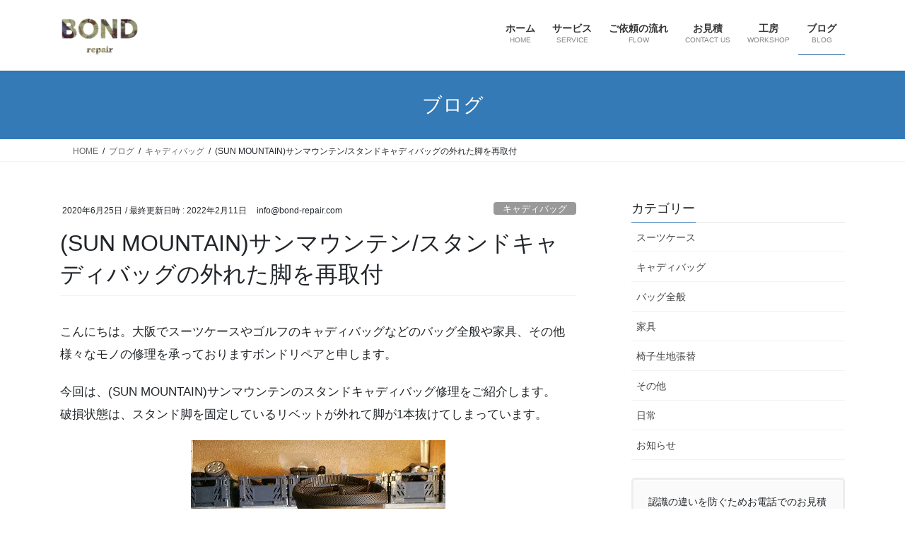

--- FILE ---
content_type: text/html; charset=UTF-8
request_url: https://bond-repair.com/golfbag/sunmountain-stand
body_size: 31842
content:
<!DOCTYPE html>
<html dir="ltr" lang="ja" prefix="og: https://ogp.me/ns#">
<head>
<meta charset="utf-8">
<meta http-equiv="X-UA-Compatible" content="IE=edge">
<meta name="viewport" content="width=device-width, initial-scale=1">
<!-- Google tag (gtag.js) --><script async src="https://www.googletagmanager.com/gtag/js?id=UA-141905619-1"></script><script>window.dataLayer = window.dataLayer || [];function gtag(){dataLayer.push(arguments);}gtag('js', new Date());gtag('config', 'UA-141905619-1');</script>
<title>(SUN MOUNTAIN)サンマウンテン/スタンドキャディバッグの外れた脚を再取付 | BOND repair</title>

		<!-- All in One SEO 4.9.3 - aioseo.com -->
	<meta name="description" content="今回は、(SUN MOUNTAIN)サンマウンテンのスタンドキャディバッグ修理をご紹介します。破損状態は、スタンド脚を固定しているリベットが外れて脚が1本抜けてしまっています。ボンドリペアではゴルフのキャディバッグをはじめ、スーツケースやキャリーケースなどのバッグ全般や家具、その他様々なモノの修理を承っております。" />
	<meta name="robots" content="max-snippet:-1, max-image-preview:large, max-video-preview:-1" />
	<meta name="author" content="info@bond-repair.com"/>
	<meta name="google-site-verification" content="P5Wny5jtPpIXlbQopF7460xwqNck0wy9tzUmRuOLHiI" />
	<meta name="msvalidate.01" content="6A66E4B3B3E2590F662516ED883319ED" />
	<link rel="canonical" href="https://bond-repair.com/golfbag/sunmountain-stand" />
	<meta name="generator" content="All in One SEO (AIOSEO) 4.9.3" />
		<meta property="og:locale" content="ja_JP" />
		<meta property="og:site_name" content="大阪、兵庫でゴルフのキャディバッグやスーツケースなどの修理｜ボンドリペア | ボンドリペアではゴルフのキャディバッグやスーツケースなどバッグ全般の修理と、家具やその他製品の修理、椅子の生地張替えを承っております。" />
		<meta property="og:type" content="activity" />
		<meta property="og:title" content="(SUN MOUNTAIN)サンマウンテン/スタンドキャディバッグの外れた脚を再取付 | BOND repair" />
		<meta property="og:description" content="今回は、(SUN MOUNTAIN)サンマウンテンのスタンドキャディバッグ修理をご紹介します。破損状態は、スタンド脚を固定しているリベットが外れて脚が1本抜けてしまっています。ボンドリペアではゴルフのキャディバッグをはじめ、スーツケースやキャリーケースなどのバッグ全般や家具、その他様々なモノの修理を承っております。" />
		<meta property="og:url" content="https://bond-repair.com/golfbag/sunmountain-stand" />
		<meta name="twitter:card" content="summary" />
		<meta name="twitter:title" content="(SUN MOUNTAIN)サンマウンテン/スタンドキャディバッグの外れた脚を再取付 | BOND repair" />
		<meta name="twitter:description" content="今回は、(SUN MOUNTAIN)サンマウンテンのスタンドキャディバッグ修理をご紹介します。破損状態は、スタンド脚を固定しているリベットが外れて脚が1本抜けてしまっています。ボンドリペアではゴルフのキャディバッグをはじめ、スーツケースやキャリーケースなどのバッグ全般や家具、その他様々なモノの修理を承っております。" />
		<script type="application/ld+json" class="aioseo-schema">
			{"@context":"https:\/\/schema.org","@graph":[{"@type":"Article","@id":"https:\/\/bond-repair.com\/golfbag\/sunmountain-stand#article","name":"(SUN MOUNTAIN)\u30b5\u30f3\u30de\u30a6\u30f3\u30c6\u30f3\/\u30b9\u30bf\u30f3\u30c9\u30ad\u30e3\u30c7\u30a3\u30d0\u30c3\u30b0\u306e\u5916\u308c\u305f\u811a\u3092\u518d\u53d6\u4ed8 | BOND repair","headline":"(SUN MOUNTAIN)\u30b5\u30f3\u30de\u30a6\u30f3\u30c6\u30f3\/\u30b9\u30bf\u30f3\u30c9\u30ad\u30e3\u30c7\u30a3\u30d0\u30c3\u30b0\u306e\u5916\u308c\u305f\u811a\u3092\u518d\u53d6\u4ed8","author":{"@id":"https:\/\/bond-repair.com\/author\/infobond-repair-com#author"},"publisher":{"@id":"https:\/\/bond-repair.com\/#organization"},"image":{"@type":"ImageObject","url":"https:\/\/i0.wp.com\/bond-repair.com\/wp-content\/uploads\/2020\/06\/sunmountain-stand-8.jpg?fit=640%2C360&ssl=1","width":640,"height":360,"caption":"(SUN MOUNTAIN)\u30b5\u30f3\u30de\u30a6\u30f3\u30c6\u30f3\/\u30ad\u30e3\u30c7\u30a3\u30d0\u30c3\u30b0\u306e\u30b9\u30bf\u30f3\u30c9\u811a\u629c\u3051"},"datePublished":"2020-06-25T09:36:08+09:00","dateModified":"2022-02-11T10:33:49+09:00","inLanguage":"ja","mainEntityOfPage":{"@id":"https:\/\/bond-repair.com\/golfbag\/sunmountain-stand#webpage"},"isPartOf":{"@id":"https:\/\/bond-repair.com\/golfbag\/sunmountain-stand#webpage"},"articleSection":"\u30ad\u30e3\u30c7\u30a3\u30d0\u30c3\u30b0, sunmountain, \u30ea\u30d9\u30c3\u30c8, \u518d\u53d6\u4ed8, \u30ad\u30e3\u30c7\u30a3\u30d0\u30c3\u30b0, \u30b4\u30eb\u30d5\u30d0\u30c3\u30b0, \u30b9\u30bf\u30f3\u30c9, \u30b5\u30f3\u30de\u30a6\u30f3\u30c6\u30f3"},{"@type":"BreadcrumbList","@id":"https:\/\/bond-repair.com\/golfbag\/sunmountain-stand#breadcrumblist","itemListElement":[{"@type":"ListItem","@id":"https:\/\/bond-repair.com#listItem","position":1,"name":"\u30db\u30fc\u30e0","item":"https:\/\/bond-repair.com","nextItem":{"@type":"ListItem","@id":"https:\/\/bond-repair.com\/category\/golfbag#listItem","name":"\u30ad\u30e3\u30c7\u30a3\u30d0\u30c3\u30b0"}},{"@type":"ListItem","@id":"https:\/\/bond-repair.com\/category\/golfbag#listItem","position":2,"name":"\u30ad\u30e3\u30c7\u30a3\u30d0\u30c3\u30b0","item":"https:\/\/bond-repair.com\/category\/golfbag","nextItem":{"@type":"ListItem","@id":"https:\/\/bond-repair.com\/golfbag\/sunmountain-stand#listItem","name":"(SUN MOUNTAIN)\u30b5\u30f3\u30de\u30a6\u30f3\u30c6\u30f3\/\u30b9\u30bf\u30f3\u30c9\u30ad\u30e3\u30c7\u30a3\u30d0\u30c3\u30b0\u306e\u5916\u308c\u305f\u811a\u3092\u518d\u53d6\u4ed8"},"previousItem":{"@type":"ListItem","@id":"https:\/\/bond-repair.com#listItem","name":"\u30db\u30fc\u30e0"}},{"@type":"ListItem","@id":"https:\/\/bond-repair.com\/golfbag\/sunmountain-stand#listItem","position":3,"name":"(SUN MOUNTAIN)\u30b5\u30f3\u30de\u30a6\u30f3\u30c6\u30f3\/\u30b9\u30bf\u30f3\u30c9\u30ad\u30e3\u30c7\u30a3\u30d0\u30c3\u30b0\u306e\u5916\u308c\u305f\u811a\u3092\u518d\u53d6\u4ed8","previousItem":{"@type":"ListItem","@id":"https:\/\/bond-repair.com\/category\/golfbag#listItem","name":"\u30ad\u30e3\u30c7\u30a3\u30d0\u30c3\u30b0"}}]},{"@type":"Organization","@id":"https:\/\/bond-repair.com\/#organization","name":"BOND repair","description":"\u30dc\u30f3\u30c9\u30ea\u30da\u30a2\u3067\u306f\u30b4\u30eb\u30d5\u306e\u30ad\u30e3\u30c7\u30a3\u30d0\u30c3\u30b0\u3084\u30b9\u30fc\u30c4\u30b1\u30fc\u30b9\u306a\u3069\u30d0\u30c3\u30b0\u5168\u822c\u306e\u4fee\u7406\u3068\u3001\u5bb6\u5177\u3084\u305d\u306e\u4ed6\u88fd\u54c1\u306e\u4fee\u7406\u3001\u6905\u5b50\u306e\u751f\u5730\u5f35\u66ff\u3048\u3092\u627f\u3063\u3066\u304a\u308a\u307e\u3059\u3002","url":"https:\/\/bond-repair.com\/","telephone":"+815068736519","logo":{"@type":"ImageObject","url":"https:\/\/i0.wp.com\/bond-repair.com\/wp-content\/uploads\/2019\/07\/BOND-logo-site-icon.png?fit=600%2C600&ssl=1","@id":"https:\/\/bond-repair.com\/golfbag\/sunmountain-stand\/#organizationLogo","width":600,"height":600,"caption":"\u30b9\u30fc\u30c4\u30b1\u30fc\u30b9\u3084\u30ad\u30e3\u30c7\u30a3\u30d0\u30c3\u30b0\u4fee\u7406\/\u30dc\u30f3\u30c9\u30ea\u30da\u30a2"},"image":{"@id":"https:\/\/bond-repair.com\/golfbag\/sunmountain-stand\/#organizationLogo"}},{"@type":"Person","@id":"https:\/\/bond-repair.com\/author\/infobond-repair-com#author","url":"https:\/\/bond-repair.com\/author\/infobond-repair-com","name":"info@bond-repair.com","image":{"@type":"ImageObject","@id":"https:\/\/bond-repair.com\/golfbag\/sunmountain-stand#authorImage","url":"https:\/\/secure.gravatar.com\/avatar\/d0809ea163a3ff56a31c55ebd4af3bde9b206535b3899db1daf1c6b0a7013c73?s=96&d=mm&r=g","width":96,"height":96,"caption":"info@bond-repair.com"}},{"@type":"WebPage","@id":"https:\/\/bond-repair.com\/golfbag\/sunmountain-stand#webpage","url":"https:\/\/bond-repair.com\/golfbag\/sunmountain-stand","name":"(SUN MOUNTAIN)\u30b5\u30f3\u30de\u30a6\u30f3\u30c6\u30f3\/\u30b9\u30bf\u30f3\u30c9\u30ad\u30e3\u30c7\u30a3\u30d0\u30c3\u30b0\u306e\u5916\u308c\u305f\u811a\u3092\u518d\u53d6\u4ed8 | BOND repair","description":"\u4eca\u56de\u306f\u3001(SUN MOUNTAIN)\u30b5\u30f3\u30de\u30a6\u30f3\u30c6\u30f3\u306e\u30b9\u30bf\u30f3\u30c9\u30ad\u30e3\u30c7\u30a3\u30d0\u30c3\u30b0\u4fee\u7406\u3092\u3054\u7d39\u4ecb\u3057\u307e\u3059\u3002\u7834\u640d\u72b6\u614b\u306f\u3001\u30b9\u30bf\u30f3\u30c9\u811a\u3092\u56fa\u5b9a\u3057\u3066\u3044\u308b\u30ea\u30d9\u30c3\u30c8\u304c\u5916\u308c\u3066\u811a\u304c1\u672c\u629c\u3051\u3066\u3057\u307e\u3063\u3066\u3044\u307e\u3059\u3002\u30dc\u30f3\u30c9\u30ea\u30da\u30a2\u3067\u306f\u30b4\u30eb\u30d5\u306e\u30ad\u30e3\u30c7\u30a3\u30d0\u30c3\u30b0\u3092\u306f\u3058\u3081\u3001\u30b9\u30fc\u30c4\u30b1\u30fc\u30b9\u3084\u30ad\u30e3\u30ea\u30fc\u30b1\u30fc\u30b9\u306a\u3069\u306e\u30d0\u30c3\u30b0\u5168\u822c\u3084\u5bb6\u5177\u3001\u305d\u306e\u4ed6\u69d8\u3005\u306a\u30e2\u30ce\u306e\u4fee\u7406\u3092\u627f\u3063\u3066\u304a\u308a\u307e\u3059\u3002","inLanguage":"ja","isPartOf":{"@id":"https:\/\/bond-repair.com\/#website"},"breadcrumb":{"@id":"https:\/\/bond-repair.com\/golfbag\/sunmountain-stand#breadcrumblist"},"author":{"@id":"https:\/\/bond-repair.com\/author\/infobond-repair-com#author"},"creator":{"@id":"https:\/\/bond-repair.com\/author\/infobond-repair-com#author"},"image":{"@type":"ImageObject","url":"https:\/\/i0.wp.com\/bond-repair.com\/wp-content\/uploads\/2020\/06\/sunmountain-stand-8.jpg?fit=640%2C360&ssl=1","@id":"https:\/\/bond-repair.com\/golfbag\/sunmountain-stand\/#mainImage","width":640,"height":360,"caption":"(SUN MOUNTAIN)\u30b5\u30f3\u30de\u30a6\u30f3\u30c6\u30f3\/\u30ad\u30e3\u30c7\u30a3\u30d0\u30c3\u30b0\u306e\u30b9\u30bf\u30f3\u30c9\u811a\u629c\u3051"},"primaryImageOfPage":{"@id":"https:\/\/bond-repair.com\/golfbag\/sunmountain-stand#mainImage"},"datePublished":"2020-06-25T09:36:08+09:00","dateModified":"2022-02-11T10:33:49+09:00"},{"@type":"WebSite","@id":"https:\/\/bond-repair.com\/#website","url":"https:\/\/bond-repair.com\/","name":"\u5927\u962a\u3067\u30b9\u30fc\u30c4\u30b1\u30fc\u30b9\u3001\u30ad\u30e3\u30c7\u30a3\u30d0\u30c3\u30b0\u3084\u5bb6\u5177\u306a\u3069\u306e\u4fee\u7406\uff5c\u30dc\u30f3\u30c9\u30ea\u30da\u30a2","description":"\u30dc\u30f3\u30c9\u30ea\u30da\u30a2\u3067\u306f\u30b4\u30eb\u30d5\u306e\u30ad\u30e3\u30c7\u30a3\u30d0\u30c3\u30b0\u3084\u30b9\u30fc\u30c4\u30b1\u30fc\u30b9\u306a\u3069\u30d0\u30c3\u30b0\u5168\u822c\u306e\u4fee\u7406\u3068\u3001\u5bb6\u5177\u3084\u305d\u306e\u4ed6\u88fd\u54c1\u306e\u4fee\u7406\u3001\u6905\u5b50\u306e\u751f\u5730\u5f35\u66ff\u3048\u3092\u627f\u3063\u3066\u304a\u308a\u307e\u3059\u3002","inLanguage":"ja","publisher":{"@id":"https:\/\/bond-repair.com\/#organization"}}]}
		</script>
		<!-- All in One SEO -->

<link rel='dns-prefetch' href='//static.addtoany.com' />
<link rel='dns-prefetch' href='//challenges.cloudflare.com' />
<link rel='dns-prefetch' href='//stats.wp.com' />
<link rel='preconnect' href='//c0.wp.com' />
<link rel='preconnect' href='//i0.wp.com' />
<link rel="alternate" type="application/rss+xml" title="大阪、兵庫でゴルフのキャディバッグやスーツケースなどの修理｜ボンドリペア &raquo; フィード" href="https://bond-repair.com/feed" />
<link rel="alternate" type="application/rss+xml" title="大阪、兵庫でゴルフのキャディバッグやスーツケースなどの修理｜ボンドリペア &raquo; コメントフィード" href="https://bond-repair.com/comments/feed" />
<link rel="alternate" title="oEmbed (JSON)" type="application/json+oembed" href="https://bond-repair.com/wp-json/oembed/1.0/embed?url=https%3A%2F%2Fbond-repair.com%2Fgolfbag%2Fsunmountain-stand" />
<link rel="alternate" title="oEmbed (XML)" type="text/xml+oembed" href="https://bond-repair.com/wp-json/oembed/1.0/embed?url=https%3A%2F%2Fbond-repair.com%2Fgolfbag%2Fsunmountain-stand&#038;format=xml" />
<style id='wp-img-auto-sizes-contain-inline-css' type='text/css'>
img:is([sizes=auto i],[sizes^="auto," i]){contain-intrinsic-size:3000px 1500px}
/*# sourceURL=wp-img-auto-sizes-contain-inline-css */
</style>
<link rel='preload' id='sbi_styles-css-preload' href='https://bond-repair.com/wp-content/plugins/instagram-feed/css/sbi-styles.min.css?ver=6.10.0' as='style' onload="this.onload=null;this.rel='stylesheet'"/>
<link rel='stylesheet' id='sbi_styles-css' href='https://bond-repair.com/wp-content/plugins/instagram-feed/css/sbi-styles.min.css?ver=6.10.0' media='print' onload="this.media='all'; this.onload=null;">
<link rel='preload' id='vkExUnit_common_style-css-preload' href='https://bond-repair.com/wp-content/plugins/vk-all-in-one-expansion-unit/assets/css/vkExUnit_style.css?ver=9.113.0.1' as='style' onload="this.onload=null;this.rel='stylesheet'"/>
<link rel='stylesheet' id='vkExUnit_common_style-css' href='https://bond-repair.com/wp-content/plugins/vk-all-in-one-expansion-unit/assets/css/vkExUnit_style.css?ver=9.113.0.1' media='print' onload="this.media='all'; this.onload=null;">
<style id='vkExUnit_common_style-inline-css' type='text/css'>
:root {--ver_page_top_button_url:url(https://bond-repair.com/wp-content/plugins/vk-all-in-one-expansion-unit/assets/images/to-top-btn-icon.svg);}@font-face {font-weight: normal;font-style: normal;font-family: "vk_sns";src: url("https://bond-repair.com/wp-content/plugins/vk-all-in-one-expansion-unit/inc/sns/icons/fonts/vk_sns.eot?-bq20cj");src: url("https://bond-repair.com/wp-content/plugins/vk-all-in-one-expansion-unit/inc/sns/icons/fonts/vk_sns.eot?#iefix-bq20cj") format("embedded-opentype"),url("https://bond-repair.com/wp-content/plugins/vk-all-in-one-expansion-unit/inc/sns/icons/fonts/vk_sns.woff?-bq20cj") format("woff"),url("https://bond-repair.com/wp-content/plugins/vk-all-in-one-expansion-unit/inc/sns/icons/fonts/vk_sns.ttf?-bq20cj") format("truetype"),url("https://bond-repair.com/wp-content/plugins/vk-all-in-one-expansion-unit/inc/sns/icons/fonts/vk_sns.svg?-bq20cj#vk_sns") format("svg");}
.veu_promotion-alert__content--text {border: 1px solid rgba(0,0,0,0.125);padding: 0.5em 1em;border-radius: var(--vk-size-radius);margin-bottom: var(--vk-margin-block-bottom);font-size: 0.875rem;}/* Alert Content部分に段落タグを入れた場合に最後の段落の余白を0にする */.veu_promotion-alert__content--text p:last-of-type{margin-bottom:0;margin-top: 0;}
/*# sourceURL=vkExUnit_common_style-inline-css */
</style>
<style id='wp-emoji-styles-inline-css' type='text/css'>

	img.wp-smiley, img.emoji {
		display: inline !important;
		border: none !important;
		box-shadow: none !important;
		height: 1em !important;
		width: 1em !important;
		margin: 0 0.07em !important;
		vertical-align: -0.1em !important;
		background: none !important;
		padding: 0 !important;
	}
/*# sourceURL=wp-emoji-styles-inline-css */
</style>
<style id='wp-block-library-inline-css' type='text/css'>
:root{--wp-block-synced-color:#7a00df;--wp-block-synced-color--rgb:122,0,223;--wp-bound-block-color:var(--wp-block-synced-color);--wp-editor-canvas-background:#ddd;--wp-admin-theme-color:#007cba;--wp-admin-theme-color--rgb:0,124,186;--wp-admin-theme-color-darker-10:#006ba1;--wp-admin-theme-color-darker-10--rgb:0,107,160.5;--wp-admin-theme-color-darker-20:#005a87;--wp-admin-theme-color-darker-20--rgb:0,90,135;--wp-admin-border-width-focus:2px}@media (min-resolution:192dpi){:root{--wp-admin-border-width-focus:1.5px}}.wp-element-button{cursor:pointer}:root .has-very-light-gray-background-color{background-color:#eee}:root .has-very-dark-gray-background-color{background-color:#313131}:root .has-very-light-gray-color{color:#eee}:root .has-very-dark-gray-color{color:#313131}:root .has-vivid-green-cyan-to-vivid-cyan-blue-gradient-background{background:linear-gradient(135deg,#00d084,#0693e3)}:root .has-purple-crush-gradient-background{background:linear-gradient(135deg,#34e2e4,#4721fb 50%,#ab1dfe)}:root .has-hazy-dawn-gradient-background{background:linear-gradient(135deg,#faaca8,#dad0ec)}:root .has-subdued-olive-gradient-background{background:linear-gradient(135deg,#fafae1,#67a671)}:root .has-atomic-cream-gradient-background{background:linear-gradient(135deg,#fdd79a,#004a59)}:root .has-nightshade-gradient-background{background:linear-gradient(135deg,#330968,#31cdcf)}:root .has-midnight-gradient-background{background:linear-gradient(135deg,#020381,#2874fc)}:root{--wp--preset--font-size--normal:16px;--wp--preset--font-size--huge:42px}.has-regular-font-size{font-size:1em}.has-larger-font-size{font-size:2.625em}.has-normal-font-size{font-size:var(--wp--preset--font-size--normal)}.has-huge-font-size{font-size:var(--wp--preset--font-size--huge)}.has-text-align-center{text-align:center}.has-text-align-left{text-align:left}.has-text-align-right{text-align:right}.has-fit-text{white-space:nowrap!important}#end-resizable-editor-section{display:none}.aligncenter{clear:both}.items-justified-left{justify-content:flex-start}.items-justified-center{justify-content:center}.items-justified-right{justify-content:flex-end}.items-justified-space-between{justify-content:space-between}.screen-reader-text{border:0;clip-path:inset(50%);height:1px;margin:-1px;overflow:hidden;padding:0;position:absolute;width:1px;word-wrap:normal!important}.screen-reader-text:focus{background-color:#ddd;clip-path:none;color:#444;display:block;font-size:1em;height:auto;left:5px;line-height:normal;padding:15px 23px 14px;text-decoration:none;top:5px;width:auto;z-index:100000}html :where(.has-border-color){border-style:solid}html :where([style*=border-top-color]){border-top-style:solid}html :where([style*=border-right-color]){border-right-style:solid}html :where([style*=border-bottom-color]){border-bottom-style:solid}html :where([style*=border-left-color]){border-left-style:solid}html :where([style*=border-width]){border-style:solid}html :where([style*=border-top-width]){border-top-style:solid}html :where([style*=border-right-width]){border-right-style:solid}html :where([style*=border-bottom-width]){border-bottom-style:solid}html :where([style*=border-left-width]){border-left-style:solid}html :where(img[class*=wp-image-]){height:auto;max-width:100%}:where(figure){margin:0 0 1em}html :where(.is-position-sticky){--wp-admin--admin-bar--position-offset:var(--wp-admin--admin-bar--height,0px)}@media screen and (max-width:600px){html :where(.is-position-sticky){--wp-admin--admin-bar--position-offset:0px}}

/*# sourceURL=wp-block-library-inline-css */
</style><style id='wp-block-heading-inline-css' type='text/css'>
h1:where(.wp-block-heading).has-background,h2:where(.wp-block-heading).has-background,h3:where(.wp-block-heading).has-background,h4:where(.wp-block-heading).has-background,h5:where(.wp-block-heading).has-background,h6:where(.wp-block-heading).has-background{padding:1.25em 2.375em}h1.has-text-align-left[style*=writing-mode]:where([style*=vertical-lr]),h1.has-text-align-right[style*=writing-mode]:where([style*=vertical-rl]),h2.has-text-align-left[style*=writing-mode]:where([style*=vertical-lr]),h2.has-text-align-right[style*=writing-mode]:where([style*=vertical-rl]),h3.has-text-align-left[style*=writing-mode]:where([style*=vertical-lr]),h3.has-text-align-right[style*=writing-mode]:where([style*=vertical-rl]),h4.has-text-align-left[style*=writing-mode]:where([style*=vertical-lr]),h4.has-text-align-right[style*=writing-mode]:where([style*=vertical-rl]),h5.has-text-align-left[style*=writing-mode]:where([style*=vertical-lr]),h5.has-text-align-right[style*=writing-mode]:where([style*=vertical-rl]),h6.has-text-align-left[style*=writing-mode]:where([style*=vertical-lr]),h6.has-text-align-right[style*=writing-mode]:where([style*=vertical-rl]){rotate:180deg}
/*# sourceURL=https://c0.wp.com/c/6.9/wp-includes/blocks/heading/style.min.css */
</style>
<style id='wp-block-image-inline-css' type='text/css'>
.wp-block-image>a,.wp-block-image>figure>a{display:inline-block}.wp-block-image img{box-sizing:border-box;height:auto;max-width:100%;vertical-align:bottom}@media not (prefers-reduced-motion){.wp-block-image img.hide{visibility:hidden}.wp-block-image img.show{animation:show-content-image .4s}}.wp-block-image[style*=border-radius] img,.wp-block-image[style*=border-radius]>a{border-radius:inherit}.wp-block-image.has-custom-border img{box-sizing:border-box}.wp-block-image.aligncenter{text-align:center}.wp-block-image.alignfull>a,.wp-block-image.alignwide>a{width:100%}.wp-block-image.alignfull img,.wp-block-image.alignwide img{height:auto;width:100%}.wp-block-image .aligncenter,.wp-block-image .alignleft,.wp-block-image .alignright,.wp-block-image.aligncenter,.wp-block-image.alignleft,.wp-block-image.alignright{display:table}.wp-block-image .aligncenter>figcaption,.wp-block-image .alignleft>figcaption,.wp-block-image .alignright>figcaption,.wp-block-image.aligncenter>figcaption,.wp-block-image.alignleft>figcaption,.wp-block-image.alignright>figcaption{caption-side:bottom;display:table-caption}.wp-block-image .alignleft{float:left;margin:.5em 1em .5em 0}.wp-block-image .alignright{float:right;margin:.5em 0 .5em 1em}.wp-block-image .aligncenter{margin-left:auto;margin-right:auto}.wp-block-image :where(figcaption){margin-bottom:1em;margin-top:.5em}.wp-block-image.is-style-circle-mask img{border-radius:9999px}@supports ((-webkit-mask-image:none) or (mask-image:none)) or (-webkit-mask-image:none){.wp-block-image.is-style-circle-mask img{border-radius:0;-webkit-mask-image:url('data:image/svg+xml;utf8,<svg viewBox="0 0 100 100" xmlns="http://www.w3.org/2000/svg"><circle cx="50" cy="50" r="50"/></svg>');mask-image:url('data:image/svg+xml;utf8,<svg viewBox="0 0 100 100" xmlns="http://www.w3.org/2000/svg"><circle cx="50" cy="50" r="50"/></svg>');mask-mode:alpha;-webkit-mask-position:center;mask-position:center;-webkit-mask-repeat:no-repeat;mask-repeat:no-repeat;-webkit-mask-size:contain;mask-size:contain}}:root :where(.wp-block-image.is-style-rounded img,.wp-block-image .is-style-rounded img){border-radius:9999px}.wp-block-image figure{margin:0}.wp-lightbox-container{display:flex;flex-direction:column;position:relative}.wp-lightbox-container img{cursor:zoom-in}.wp-lightbox-container img:hover+button{opacity:1}.wp-lightbox-container button{align-items:center;backdrop-filter:blur(16px) saturate(180%);background-color:#5a5a5a40;border:none;border-radius:4px;cursor:zoom-in;display:flex;height:20px;justify-content:center;opacity:0;padding:0;position:absolute;right:16px;text-align:center;top:16px;width:20px;z-index:100}@media not (prefers-reduced-motion){.wp-lightbox-container button{transition:opacity .2s ease}}.wp-lightbox-container button:focus-visible{outline:3px auto #5a5a5a40;outline:3px auto -webkit-focus-ring-color;outline-offset:3px}.wp-lightbox-container button:hover{cursor:pointer;opacity:1}.wp-lightbox-container button:focus{opacity:1}.wp-lightbox-container button:focus,.wp-lightbox-container button:hover,.wp-lightbox-container button:not(:hover):not(:active):not(.has-background){background-color:#5a5a5a40;border:none}.wp-lightbox-overlay{box-sizing:border-box;cursor:zoom-out;height:100vh;left:0;overflow:hidden;position:fixed;top:0;visibility:hidden;width:100%;z-index:100000}.wp-lightbox-overlay .close-button{align-items:center;cursor:pointer;display:flex;justify-content:center;min-height:40px;min-width:40px;padding:0;position:absolute;right:calc(env(safe-area-inset-right) + 16px);top:calc(env(safe-area-inset-top) + 16px);z-index:5000000}.wp-lightbox-overlay .close-button:focus,.wp-lightbox-overlay .close-button:hover,.wp-lightbox-overlay .close-button:not(:hover):not(:active):not(.has-background){background:none;border:none}.wp-lightbox-overlay .lightbox-image-container{height:var(--wp--lightbox-container-height);left:50%;overflow:hidden;position:absolute;top:50%;transform:translate(-50%,-50%);transform-origin:top left;width:var(--wp--lightbox-container-width);z-index:9999999999}.wp-lightbox-overlay .wp-block-image{align-items:center;box-sizing:border-box;display:flex;height:100%;justify-content:center;margin:0;position:relative;transform-origin:0 0;width:100%;z-index:3000000}.wp-lightbox-overlay .wp-block-image img{height:var(--wp--lightbox-image-height);min-height:var(--wp--lightbox-image-height);min-width:var(--wp--lightbox-image-width);width:var(--wp--lightbox-image-width)}.wp-lightbox-overlay .wp-block-image figcaption{display:none}.wp-lightbox-overlay button{background:none;border:none}.wp-lightbox-overlay .scrim{background-color:#fff;height:100%;opacity:.9;position:absolute;width:100%;z-index:2000000}.wp-lightbox-overlay.active{visibility:visible}@media not (prefers-reduced-motion){.wp-lightbox-overlay.active{animation:turn-on-visibility .25s both}.wp-lightbox-overlay.active img{animation:turn-on-visibility .35s both}.wp-lightbox-overlay.show-closing-animation:not(.active){animation:turn-off-visibility .35s both}.wp-lightbox-overlay.show-closing-animation:not(.active) img{animation:turn-off-visibility .25s both}.wp-lightbox-overlay.zoom.active{animation:none;opacity:1;visibility:visible}.wp-lightbox-overlay.zoom.active .lightbox-image-container{animation:lightbox-zoom-in .4s}.wp-lightbox-overlay.zoom.active .lightbox-image-container img{animation:none}.wp-lightbox-overlay.zoom.active .scrim{animation:turn-on-visibility .4s forwards}.wp-lightbox-overlay.zoom.show-closing-animation:not(.active){animation:none}.wp-lightbox-overlay.zoom.show-closing-animation:not(.active) .lightbox-image-container{animation:lightbox-zoom-out .4s}.wp-lightbox-overlay.zoom.show-closing-animation:not(.active) .lightbox-image-container img{animation:none}.wp-lightbox-overlay.zoom.show-closing-animation:not(.active) .scrim{animation:turn-off-visibility .4s forwards}}@keyframes show-content-image{0%{visibility:hidden}99%{visibility:hidden}to{visibility:visible}}@keyframes turn-on-visibility{0%{opacity:0}to{opacity:1}}@keyframes turn-off-visibility{0%{opacity:1;visibility:visible}99%{opacity:0;visibility:visible}to{opacity:0;visibility:hidden}}@keyframes lightbox-zoom-in{0%{transform:translate(calc((-100vw + var(--wp--lightbox-scrollbar-width))/2 + var(--wp--lightbox-initial-left-position)),calc(-50vh + var(--wp--lightbox-initial-top-position))) scale(var(--wp--lightbox-scale))}to{transform:translate(-50%,-50%) scale(1)}}@keyframes lightbox-zoom-out{0%{transform:translate(-50%,-50%) scale(1);visibility:visible}99%{visibility:visible}to{transform:translate(calc((-100vw + var(--wp--lightbox-scrollbar-width))/2 + var(--wp--lightbox-initial-left-position)),calc(-50vh + var(--wp--lightbox-initial-top-position))) scale(var(--wp--lightbox-scale));visibility:hidden}}
/*# sourceURL=https://c0.wp.com/c/6.9/wp-includes/blocks/image/style.min.css */
</style>
<style id='wp-block-paragraph-inline-css' type='text/css'>
.is-small-text{font-size:.875em}.is-regular-text{font-size:1em}.is-large-text{font-size:2.25em}.is-larger-text{font-size:3em}.has-drop-cap:not(:focus):first-letter{float:left;font-size:8.4em;font-style:normal;font-weight:100;line-height:.68;margin:.05em .1em 0 0;text-transform:uppercase}body.rtl .has-drop-cap:not(:focus):first-letter{float:none;margin-left:.1em}p.has-drop-cap.has-background{overflow:hidden}:root :where(p.has-background){padding:1.25em 2.375em}:where(p.has-text-color:not(.has-link-color)) a{color:inherit}p.has-text-align-left[style*="writing-mode:vertical-lr"],p.has-text-align-right[style*="writing-mode:vertical-rl"]{rotate:180deg}
/*# sourceURL=https://c0.wp.com/c/6.9/wp-includes/blocks/paragraph/style.min.css */
</style>
<style id='global-styles-inline-css' type='text/css'>
:root{--wp--preset--aspect-ratio--square: 1;--wp--preset--aspect-ratio--4-3: 4/3;--wp--preset--aspect-ratio--3-4: 3/4;--wp--preset--aspect-ratio--3-2: 3/2;--wp--preset--aspect-ratio--2-3: 2/3;--wp--preset--aspect-ratio--16-9: 16/9;--wp--preset--aspect-ratio--9-16: 9/16;--wp--preset--color--black: #000000;--wp--preset--color--cyan-bluish-gray: #abb8c3;--wp--preset--color--white: #ffffff;--wp--preset--color--pale-pink: #f78da7;--wp--preset--color--vivid-red: #cf2e2e;--wp--preset--color--luminous-vivid-orange: #ff6900;--wp--preset--color--luminous-vivid-amber: #fcb900;--wp--preset--color--light-green-cyan: #7bdcb5;--wp--preset--color--vivid-green-cyan: #00d084;--wp--preset--color--pale-cyan-blue: #8ed1fc;--wp--preset--color--vivid-cyan-blue: #0693e3;--wp--preset--color--vivid-purple: #9b51e0;--wp--preset--gradient--vivid-cyan-blue-to-vivid-purple: linear-gradient(135deg,rgb(6,147,227) 0%,rgb(155,81,224) 100%);--wp--preset--gradient--light-green-cyan-to-vivid-green-cyan: linear-gradient(135deg,rgb(122,220,180) 0%,rgb(0,208,130) 100%);--wp--preset--gradient--luminous-vivid-amber-to-luminous-vivid-orange: linear-gradient(135deg,rgb(252,185,0) 0%,rgb(255,105,0) 100%);--wp--preset--gradient--luminous-vivid-orange-to-vivid-red: linear-gradient(135deg,rgb(255,105,0) 0%,rgb(207,46,46) 100%);--wp--preset--gradient--very-light-gray-to-cyan-bluish-gray: linear-gradient(135deg,rgb(238,238,238) 0%,rgb(169,184,195) 100%);--wp--preset--gradient--cool-to-warm-spectrum: linear-gradient(135deg,rgb(74,234,220) 0%,rgb(151,120,209) 20%,rgb(207,42,186) 40%,rgb(238,44,130) 60%,rgb(251,105,98) 80%,rgb(254,248,76) 100%);--wp--preset--gradient--blush-light-purple: linear-gradient(135deg,rgb(255,206,236) 0%,rgb(152,150,240) 100%);--wp--preset--gradient--blush-bordeaux: linear-gradient(135deg,rgb(254,205,165) 0%,rgb(254,45,45) 50%,rgb(107,0,62) 100%);--wp--preset--gradient--luminous-dusk: linear-gradient(135deg,rgb(255,203,112) 0%,rgb(199,81,192) 50%,rgb(65,88,208) 100%);--wp--preset--gradient--pale-ocean: linear-gradient(135deg,rgb(255,245,203) 0%,rgb(182,227,212) 50%,rgb(51,167,181) 100%);--wp--preset--gradient--electric-grass: linear-gradient(135deg,rgb(202,248,128) 0%,rgb(113,206,126) 100%);--wp--preset--gradient--midnight: linear-gradient(135deg,rgb(2,3,129) 0%,rgb(40,116,252) 100%);--wp--preset--font-size--small: 13px;--wp--preset--font-size--medium: 20px;--wp--preset--font-size--large: 36px;--wp--preset--font-size--x-large: 42px;--wp--preset--spacing--20: 0.44rem;--wp--preset--spacing--30: 0.67rem;--wp--preset--spacing--40: 1rem;--wp--preset--spacing--50: 1.5rem;--wp--preset--spacing--60: 2.25rem;--wp--preset--spacing--70: 3.38rem;--wp--preset--spacing--80: 5.06rem;--wp--preset--shadow--natural: 6px 6px 9px rgba(0, 0, 0, 0.2);--wp--preset--shadow--deep: 12px 12px 50px rgba(0, 0, 0, 0.4);--wp--preset--shadow--sharp: 6px 6px 0px rgba(0, 0, 0, 0.2);--wp--preset--shadow--outlined: 6px 6px 0px -3px rgb(255, 255, 255), 6px 6px rgb(0, 0, 0);--wp--preset--shadow--crisp: 6px 6px 0px rgb(0, 0, 0);}:where(.is-layout-flex){gap: 0.5em;}:where(.is-layout-grid){gap: 0.5em;}body .is-layout-flex{display: flex;}.is-layout-flex{flex-wrap: wrap;align-items: center;}.is-layout-flex > :is(*, div){margin: 0;}body .is-layout-grid{display: grid;}.is-layout-grid > :is(*, div){margin: 0;}:where(.wp-block-columns.is-layout-flex){gap: 2em;}:where(.wp-block-columns.is-layout-grid){gap: 2em;}:where(.wp-block-post-template.is-layout-flex){gap: 1.25em;}:where(.wp-block-post-template.is-layout-grid){gap: 1.25em;}.has-black-color{color: var(--wp--preset--color--black) !important;}.has-cyan-bluish-gray-color{color: var(--wp--preset--color--cyan-bluish-gray) !important;}.has-white-color{color: var(--wp--preset--color--white) !important;}.has-pale-pink-color{color: var(--wp--preset--color--pale-pink) !important;}.has-vivid-red-color{color: var(--wp--preset--color--vivid-red) !important;}.has-luminous-vivid-orange-color{color: var(--wp--preset--color--luminous-vivid-orange) !important;}.has-luminous-vivid-amber-color{color: var(--wp--preset--color--luminous-vivid-amber) !important;}.has-light-green-cyan-color{color: var(--wp--preset--color--light-green-cyan) !important;}.has-vivid-green-cyan-color{color: var(--wp--preset--color--vivid-green-cyan) !important;}.has-pale-cyan-blue-color{color: var(--wp--preset--color--pale-cyan-blue) !important;}.has-vivid-cyan-blue-color{color: var(--wp--preset--color--vivid-cyan-blue) !important;}.has-vivid-purple-color{color: var(--wp--preset--color--vivid-purple) !important;}.has-black-background-color{background-color: var(--wp--preset--color--black) !important;}.has-cyan-bluish-gray-background-color{background-color: var(--wp--preset--color--cyan-bluish-gray) !important;}.has-white-background-color{background-color: var(--wp--preset--color--white) !important;}.has-pale-pink-background-color{background-color: var(--wp--preset--color--pale-pink) !important;}.has-vivid-red-background-color{background-color: var(--wp--preset--color--vivid-red) !important;}.has-luminous-vivid-orange-background-color{background-color: var(--wp--preset--color--luminous-vivid-orange) !important;}.has-luminous-vivid-amber-background-color{background-color: var(--wp--preset--color--luminous-vivid-amber) !important;}.has-light-green-cyan-background-color{background-color: var(--wp--preset--color--light-green-cyan) !important;}.has-vivid-green-cyan-background-color{background-color: var(--wp--preset--color--vivid-green-cyan) !important;}.has-pale-cyan-blue-background-color{background-color: var(--wp--preset--color--pale-cyan-blue) !important;}.has-vivid-cyan-blue-background-color{background-color: var(--wp--preset--color--vivid-cyan-blue) !important;}.has-vivid-purple-background-color{background-color: var(--wp--preset--color--vivid-purple) !important;}.has-black-border-color{border-color: var(--wp--preset--color--black) !important;}.has-cyan-bluish-gray-border-color{border-color: var(--wp--preset--color--cyan-bluish-gray) !important;}.has-white-border-color{border-color: var(--wp--preset--color--white) !important;}.has-pale-pink-border-color{border-color: var(--wp--preset--color--pale-pink) !important;}.has-vivid-red-border-color{border-color: var(--wp--preset--color--vivid-red) !important;}.has-luminous-vivid-orange-border-color{border-color: var(--wp--preset--color--luminous-vivid-orange) !important;}.has-luminous-vivid-amber-border-color{border-color: var(--wp--preset--color--luminous-vivid-amber) !important;}.has-light-green-cyan-border-color{border-color: var(--wp--preset--color--light-green-cyan) !important;}.has-vivid-green-cyan-border-color{border-color: var(--wp--preset--color--vivid-green-cyan) !important;}.has-pale-cyan-blue-border-color{border-color: var(--wp--preset--color--pale-cyan-blue) !important;}.has-vivid-cyan-blue-border-color{border-color: var(--wp--preset--color--vivid-cyan-blue) !important;}.has-vivid-purple-border-color{border-color: var(--wp--preset--color--vivid-purple) !important;}.has-vivid-cyan-blue-to-vivid-purple-gradient-background{background: var(--wp--preset--gradient--vivid-cyan-blue-to-vivid-purple) !important;}.has-light-green-cyan-to-vivid-green-cyan-gradient-background{background: var(--wp--preset--gradient--light-green-cyan-to-vivid-green-cyan) !important;}.has-luminous-vivid-amber-to-luminous-vivid-orange-gradient-background{background: var(--wp--preset--gradient--luminous-vivid-amber-to-luminous-vivid-orange) !important;}.has-luminous-vivid-orange-to-vivid-red-gradient-background{background: var(--wp--preset--gradient--luminous-vivid-orange-to-vivid-red) !important;}.has-very-light-gray-to-cyan-bluish-gray-gradient-background{background: var(--wp--preset--gradient--very-light-gray-to-cyan-bluish-gray) !important;}.has-cool-to-warm-spectrum-gradient-background{background: var(--wp--preset--gradient--cool-to-warm-spectrum) !important;}.has-blush-light-purple-gradient-background{background: var(--wp--preset--gradient--blush-light-purple) !important;}.has-blush-bordeaux-gradient-background{background: var(--wp--preset--gradient--blush-bordeaux) !important;}.has-luminous-dusk-gradient-background{background: var(--wp--preset--gradient--luminous-dusk) !important;}.has-pale-ocean-gradient-background{background: var(--wp--preset--gradient--pale-ocean) !important;}.has-electric-grass-gradient-background{background: var(--wp--preset--gradient--electric-grass) !important;}.has-midnight-gradient-background{background: var(--wp--preset--gradient--midnight) !important;}.has-small-font-size{font-size: var(--wp--preset--font-size--small) !important;}.has-medium-font-size{font-size: var(--wp--preset--font-size--medium) !important;}.has-large-font-size{font-size: var(--wp--preset--font-size--large) !important;}.has-x-large-font-size{font-size: var(--wp--preset--font-size--x-large) !important;}
/*# sourceURL=global-styles-inline-css */
</style>

<style id='classic-theme-styles-inline-css' type='text/css'>
/*! This file is auto-generated */
.wp-block-button__link{color:#fff;background-color:#32373c;border-radius:9999px;box-shadow:none;text-decoration:none;padding:calc(.667em + 2px) calc(1.333em + 2px);font-size:1.125em}.wp-block-file__button{background:#32373c;color:#fff;text-decoration:none}
/*# sourceURL=/wp-includes/css/classic-themes.min.css */
</style>
<link rel='preload' id='contact-form-7-css-preload' href='https://bond-repair.com/wp-content/plugins/contact-form-7/includes/css/styles.css?ver=6.1.4' as='style' onload="this.onload=null;this.rel='stylesheet'"/>
<link rel='stylesheet' id='contact-form-7-css' href='https://bond-repair.com/wp-content/plugins/contact-form-7/includes/css/styles.css?ver=6.1.4' media='print' onload="this.media='all'; this.onload=null;">
<link rel='preload' id='set_vk_post_autor_css-css-preload' href='https://bond-repair.com/wp-content/plugins/vk-post-author-display/assets/css/vk-post-author.css?ver=1.26.2' as='style' onload="this.onload=null;this.rel='stylesheet'"/>
<link rel='stylesheet' id='set_vk_post_autor_css-css' href='https://bond-repair.com/wp-content/plugins/vk-post-author-display/assets/css/vk-post-author.css?ver=1.26.2' media='print' onload="this.media='all'; this.onload=null;">
<link rel='preload' id='ez-toc-css-preload' href='https://bond-repair.com/wp-content/plugins/easy-table-of-contents/assets/css/screen.min.css?ver=2.0.80' as='style' onload="this.onload=null;this.rel='stylesheet'"/>
<link rel='stylesheet' id='ez-toc-css' href='https://bond-repair.com/wp-content/plugins/easy-table-of-contents/assets/css/screen.min.css?ver=2.0.80' media='print' onload="this.media='all'; this.onload=null;">
<style id='ez-toc-inline-css' type='text/css'>
div#ez-toc-container .ez-toc-title {font-size: 120%;}div#ez-toc-container .ez-toc-title {font-weight: 500;}div#ez-toc-container ul li , div#ez-toc-container ul li a {font-size: 95%;}div#ez-toc-container ul li , div#ez-toc-container ul li a {font-weight: 500;}div#ez-toc-container nav ul ul li {font-size: 90%;}.ez-toc-box-title {font-weight: bold; margin-bottom: 10px; text-align: center; text-transform: uppercase; letter-spacing: 1px; color: #666; padding-bottom: 5px;position:absolute;top:-4%;left:5%;background-color: inherit;transition: top 0.3s ease;}.ez-toc-box-title.toc-closed {top:-25%;}
/*# sourceURL=ez-toc-inline-css */
</style>
<link rel='stylesheet' id='bootstrap-4-style-css' href='https://bond-repair.com/wp-content/themes/lightning/_g2/library/bootstrap-4/css/bootstrap.min.css?ver=4.5.0' type='text/css' media='all' />
<link rel='stylesheet' id='lightning-common-style-css' href='https://bond-repair.com/wp-content/themes/lightning/_g2/assets/css/common.css?ver=15.33.0' type='text/css' media='all' />
<style id='lightning-common-style-inline-css' type='text/css'>
/* vk-mobile-nav */:root {--vk-mobile-nav-menu-btn-bg-src: url("https://bond-repair.com/wp-content/themes/lightning/_g2/inc/vk-mobile-nav/package/images/vk-menu-btn-black.svg");--vk-mobile-nav-menu-btn-close-bg-src: url("https://bond-repair.com/wp-content/themes/lightning/_g2/inc/vk-mobile-nav/package/images/vk-menu-close-black.svg");--vk-menu-acc-icon-open-black-bg-src: url("https://bond-repair.com/wp-content/themes/lightning/_g2/inc/vk-mobile-nav/package/images/vk-menu-acc-icon-open-black.svg");--vk-menu-acc-icon-open-white-bg-src: url("https://bond-repair.com/wp-content/themes/lightning/_g2/inc/vk-mobile-nav/package/images/vk-menu-acc-icon-open-white.svg");--vk-menu-acc-icon-close-black-bg-src: url("https://bond-repair.com/wp-content/themes/lightning/_g2/inc/vk-mobile-nav/package/images/vk-menu-close-black.svg");--vk-menu-acc-icon-close-white-bg-src: url("https://bond-repair.com/wp-content/themes/lightning/_g2/inc/vk-mobile-nav/package/images/vk-menu-close-white.svg");}
/*# sourceURL=lightning-common-style-inline-css */
</style>
<link rel='stylesheet' id='lightning-design-style-css' href='https://bond-repair.com/wp-content/themes/lightning/_g2/design-skin/origin2/css/style.css?ver=15.33.0' type='text/css' media='all' />
<style id='lightning-design-style-inline-css' type='text/css'>
:root {--color-key:#337ab7;--wp--preset--color--vk-color-primary:#337ab7;--color-key-dark:#2e6da4;}
/* ltg common custom */:root {--vk-menu-acc-btn-border-color:#333;--vk-color-primary:#337ab7;--vk-color-primary-dark:#2e6da4;--vk-color-primary-vivid:#3886c9;--color-key:#337ab7;--wp--preset--color--vk-color-primary:#337ab7;--color-key-dark:#2e6da4;}.veu_color_txt_key { color:#2e6da4 ; }.veu_color_bg_key { background-color:#2e6da4 ; }.veu_color_border_key { border-color:#2e6da4 ; }.btn-default { border-color:#337ab7;color:#337ab7;}.btn-default:focus,.btn-default:hover { border-color:#337ab7;background-color: #337ab7; }.wp-block-search__button,.btn-primary { background-color:#337ab7;border-color:#2e6da4; }.wp-block-search__button:focus,.wp-block-search__button:hover,.btn-primary:not(:disabled):not(.disabled):active,.btn-primary:focus,.btn-primary:hover { background-color:#2e6da4;border-color:#337ab7; }.btn-outline-primary { color : #337ab7 ; border-color:#337ab7; }.btn-outline-primary:not(:disabled):not(.disabled):active,.btn-outline-primary:focus,.btn-outline-primary:hover { color : #fff; background-color:#337ab7;border-color:#2e6da4; }a { color:#337ab7; }
.tagcloud a:before { font-family: "Font Awesome 7 Free";content: "\f02b";font-weight: bold; }
.media .media-body .media-heading a:hover { color:#337ab7; }@media (min-width: 768px){.gMenu > li:before,.gMenu > li.menu-item-has-children::after { border-bottom-color:#2e6da4 }.gMenu li li { background-color:#2e6da4 }.gMenu li li a:hover { background-color:#337ab7; }} /* @media (min-width: 768px) */.page-header { background-color:#337ab7; }h2,.mainSection-title { border-top-color:#337ab7; }h3:after,.subSection-title:after { border-bottom-color:#337ab7; }ul.page-numbers li span.page-numbers.current,.page-link dl .post-page-numbers.current { background-color:#337ab7; }.pager li > a { border-color:#337ab7;color:#337ab7;}.pager li > a:hover { background-color:#337ab7;color:#fff;}.siteFooter { border-top-color:#337ab7; }dt { border-left-color:#337ab7; }:root {--g_nav_main_acc_icon_open_url:url(https://bond-repair.com/wp-content/themes/lightning/_g2/inc/vk-mobile-nav/package/images/vk-menu-acc-icon-open-black.svg);--g_nav_main_acc_icon_close_url: url(https://bond-repair.com/wp-content/themes/lightning/_g2/inc/vk-mobile-nav/package/images/vk-menu-close-black.svg);--g_nav_sub_acc_icon_open_url: url(https://bond-repair.com/wp-content/themes/lightning/_g2/inc/vk-mobile-nav/package/images/vk-menu-acc-icon-open-white.svg);--g_nav_sub_acc_icon_close_url: url(https://bond-repair.com/wp-content/themes/lightning/_g2/inc/vk-mobile-nav/package/images/vk-menu-close-white.svg);}
/*# sourceURL=lightning-design-style-inline-css */
</style>
<link rel='preload' id='veu-cta-css-preload' href='https://bond-repair.com/wp-content/plugins/vk-all-in-one-expansion-unit/inc/call-to-action/package/assets/css/style.css?ver=9.113.0.1' as='style' onload="this.onload=null;this.rel='stylesheet'"/>
<link rel='stylesheet' id='veu-cta-css' href='https://bond-repair.com/wp-content/plugins/vk-all-in-one-expansion-unit/inc/call-to-action/package/assets/css/style.css?ver=9.113.0.1' media='print' onload="this.media='all'; this.onload=null;">
<link rel='preload' id='vk-font-awesome-css-preload' href='https://bond-repair.com/wp-content/plugins/vk-post-author-display/vendor/vektor-inc/font-awesome-versions/src/font-awesome/css/all.min.css?ver=7.1.0' as='style' onload="this.onload=null;this.rel='stylesheet'"/>
<link rel='stylesheet' id='vk-font-awesome-css' href='https://bond-repair.com/wp-content/plugins/vk-post-author-display/vendor/vektor-inc/font-awesome-versions/src/font-awesome/css/all.min.css?ver=7.1.0' media='print' onload="this.media='all'; this.onload=null;">
<link rel='preload' id='lightning-theme-style-css-preload' href='https://bond-repair.com/wp-content/themes/lightning_child_sample/style.css?ver=15.33.0' as='style' onload="this.onload=null;this.rel='stylesheet'"/>
<link rel='stylesheet' id='lightning-theme-style-css' href='https://bond-repair.com/wp-content/themes/lightning_child_sample/style.css?ver=15.33.0' media='print' onload="this.media='all'; this.onload=null;">
<link rel='preload' id='tablepress-default-css-preload' href='https://bond-repair.com/wp-content/plugins/tablepress/css/build/default.css?ver=3.2.6' as='style' onload="this.onload=null;this.rel='stylesheet'"/>
<link rel='stylesheet' id='tablepress-default-css' href='https://bond-repair.com/wp-content/plugins/tablepress/css/build/default.css?ver=3.2.6' media='print' onload="this.media='all'; this.onload=null;">
<link rel='preload' id='addtoany-css-preload' href='https://bond-repair.com/wp-content/plugins/add-to-any/addtoany.min.css?ver=1.16' as='style' onload="this.onload=null;this.rel='stylesheet'"/>
<link rel='stylesheet' id='addtoany-css' href='https://bond-repair.com/wp-content/plugins/add-to-any/addtoany.min.css?ver=1.16' media='print' onload="this.media='all'; this.onload=null;">
<style id='addtoany-inline-css' type='text/css'>
@media screen and (max-width:980px){
.a2a_floating_style.a2a_vertical_style{display:none;}
}
/*# sourceURL=addtoany-inline-css */
</style>
<script type="text/javascript" src="https://c0.wp.com/c/6.9/wp-includes/js/jquery/jquery.min.js" id="jquery-core-js"></script>
<script type="text/javascript" src="https://c0.wp.com/c/6.9/wp-includes/js/jquery/jquery-migrate.min.js" id="jquery-migrate-js"></script>
<script type="text/javascript" id="addtoany-core-js-before">
/* <![CDATA[ */
window.a2a_config=window.a2a_config||{};a2a_config.callbacks=[];a2a_config.overlays=[];a2a_config.templates={};a2a_localize = {
	Share: "共有",
	Save: "ブックマーク",
	Subscribe: "購読",
	Email: "メール",
	Bookmark: "ブックマーク",
	ShowAll: "すべて表示する",
	ShowLess: "小さく表示する",
	FindServices: "サービスを探す",
	FindAnyServiceToAddTo: "追加するサービスを今すぐ探す",
	PoweredBy: "Powered by",
	ShareViaEmail: "メールでシェアする",
	SubscribeViaEmail: "メールで購読する",
	BookmarkInYourBrowser: "ブラウザにブックマーク",
	BookmarkInstructions: "このページをブックマークするには、 Ctrl+D または \u2318+D を押下。",
	AddToYourFavorites: "お気に入りに追加",
	SendFromWebOrProgram: "任意のメールアドレスまたはメールプログラムから送信",
	EmailProgram: "メールプログラム",
	More: "詳細&#8230;",
	ThanksForSharing: "共有ありがとうございます !",
	ThanksForFollowing: "フォローありがとうございます !"
};


//# sourceURL=addtoany-core-js-before
/* ]]> */
</script>
<script type="text/javascript" defer src="https://static.addtoany.com/menu/page.js" id="addtoany-core-js"></script>
<script type="text/javascript" defer src="https://bond-repair.com/wp-content/plugins/add-to-any/addtoany.min.js?ver=1.1" id="addtoany-jquery-js"></script>
<link rel="https://api.w.org/" href="https://bond-repair.com/wp-json/" /><link rel="alternate" title="JSON" type="application/json" href="https://bond-repair.com/wp-json/wp/v2/posts/4582" /><link rel="EditURI" type="application/rsd+xml" title="RSD" href="https://bond-repair.com/xmlrpc.php?rsd" />
<meta name="generator" content="WordPress 6.9" />
<link rel='shortlink' href='https://bond-repair.com/?p=4582' />
	<style>img#wpstats{display:none}</style>
		<style id="lightning-color-custom-for-plugins" type="text/css">/* ltg theme common */.color_key_bg,.color_key_bg_hover:hover{background-color: #337ab7;}.color_key_txt,.color_key_txt_hover:hover{color: #337ab7;}.color_key_border,.color_key_border_hover:hover{border-color: #337ab7;}.color_key_dark_bg,.color_key_dark_bg_hover:hover{background-color: #2e6da4;}.color_key_dark_txt,.color_key_dark_txt_hover:hover{color: #2e6da4;}.color_key_dark_border,.color_key_dark_border_hover:hover{border-color: #2e6da4;}</style><!-- [ VK All in One Expansion Unit OGP ] -->
<meta property="og:site_name" content="大阪、兵庫でゴルフのキャディバッグやスーツケースなどの修理｜ボンドリペア" />
<meta property="og:url" content="https://bond-repair.com/golfbag/sunmountain-stand" />
<meta property="og:title" content="(SUN MOUNTAIN)サンマウンテン/スタンドキャディバッグの外れた脚を再取付 | 大阪、兵庫でゴルフのキャディバッグやスーツケースなどの修理｜ボンドリペア" />
<meta property="og:description" content="こんにちは。大阪でスーツケースやゴルフのキャディバッグなどのバッグ全般や家具、その他様々なモノの修理を承っておりますボンドリペアと申します。今回は、(SUN MOUNTAIN)サンマウンテンのスタンドキャディバッグ修理をご紹介します。破損状態は、スタンド脚を固定しているリベットが外れて脚が1本抜けてしまっています。スタンド脚が折れてしまったキャディバッグの修理事例は、(PEARLY GATES)パーリーゲイツ/スタンドキャディバッグの" />
<meta property="og:type" content="article" />
<meta property="og:image" content="https://i0.wp.com/bond-repair.com/wp-content/uploads/2020/06/sunmountain-stand-8.jpg?fit=640%2C360&ssl=1" />
<meta property="og:image:width" content="640" />
<meta property="og:image:height" content="360" />
<!-- [ / VK All in One Expansion Unit OGP ] -->
<!-- [ VK All in One Expansion Unit twitter card ] -->
<meta name="twitter:card" content="summary_large_image">
<meta name="twitter:description" content="こんにちは。大阪でスーツケースやゴルフのキャディバッグなどのバッグ全般や家具、その他様々なモノの修理を承っておりますボンドリペアと申します。今回は、(SUN MOUNTAIN)サンマウンテンのスタンドキャディバッグ修理をご紹介します。破損状態は、スタンド脚を固定しているリベットが外れて脚が1本抜けてしまっています。スタンド脚が折れてしまったキャディバッグの修理事例は、(PEARLY GATES)パーリーゲイツ/スタンドキャディバッグの">
<meta name="twitter:title" content="(SUN MOUNTAIN)サンマウンテン/スタンドキャディバッグの外れた脚を再取付 | 大阪、兵庫でゴルフのキャディバッグやスーツケースなどの修理｜ボンドリペア">
<meta name="twitter:url" content="https://bond-repair.com/golfbag/sunmountain-stand">
	<meta name="twitter:image" content="https://i0.wp.com/bond-repair.com/wp-content/uploads/2020/06/sunmountain-stand-8.jpg?fit=640%2C360&#038;ssl=1">
	<meta name="twitter:domain" content="bond-repair.com">
	<meta name="twitter:site" content="@BondRepair">
	<!-- [ / VK All in One Expansion Unit twitter card ] -->
	<link rel="icon" href="https://i0.wp.com/bond-repair.com/wp-content/uploads/2019/07/cropped-BOND-logo-site-icon.png?fit=32%2C32&#038;ssl=1" sizes="32x32" />
<link rel="icon" href="https://i0.wp.com/bond-repair.com/wp-content/uploads/2019/07/cropped-BOND-logo-site-icon.png?fit=192%2C192&#038;ssl=1" sizes="192x192" />
<link rel="apple-touch-icon" href="https://i0.wp.com/bond-repair.com/wp-content/uploads/2019/07/cropped-BOND-logo-site-icon.png?fit=180%2C180&#038;ssl=1" />
<meta name="msapplication-TileImage" content="https://i0.wp.com/bond-repair.com/wp-content/uploads/2019/07/cropped-BOND-logo-site-icon.png?fit=270%2C270&#038;ssl=1" />
		<style type="text/css" id="wp-custom-css">
			.navbar-brand img {
max-height: 60px;
}

footer .copySection p:nth-child(2) {
    display:none !important;
}

body,
p {
    font-family: "游ゴシック", YuGothic, "ヒラギノ角ゴ ProN W3", "Hiragino Kaku Gothic ProN", "メイリオ", Meiryo, "Helvetica Neue", Helvetica, Arial, sans-serif !important;
    font-weight:500 !important;
    }

@media (min-width: 992px) { 
p {
    font-size:17px;
    }     
}

.gMenu_name {
    font-weight:bold !important;
    }

.wpcf7
{
    background-color: #f7f7f7;
    border: 1px solid #0000;
}

/* 必須マーク */
.must {
	background: #FF1A00;
}

/* 任意マーク */
.free {
	background: #999;
}

.must,
.free {
	color: #FFF;
	border-radius: 3px;
	font-size: 12px;
	margin-right: 14px;
	padding: 3px 6px;
	letter-spacing: 0.3em;
}

/* フォーム入力項目 */
.wpcf7 input[type="text"],
.wpcf7 input[type="email"],
.wpcf7 input[type="tel"],
.wpcf7 textarea  {
	 width: 70%;
	 margin-right: 500px;
	 margin-top: 2px;
	 border-radius: 3px;
}

/*見出しのデザイン*/
.mainSection-title,
h2 {
    border-top:none !important;
    border-bottom:none !important;
    background-color:#0000;
    border-radius:0px;
    color:#000;
    padding: 0px 0px 0px 0px;
    line-height: 2.0em;
    }
 
h2 {
  background: linear-gradient(transparent 50%, #a7d6ff 90%);
}

/*画像にテキスト回り込み*/
img.centered {
	display: block;
	margin-left: auto;
	margin-right: auto;
	}

img.alignright {
	padding: 4px;
	margin: 0 0 2px 10px;
	display: inline;
	}

img.alignleft {
	padding: 4px;
	margin: 0 10px 2px 0;
	display: inline;
	}

.alignright {
	float: right;
	}

.alignleft {
	float: left;
	}

/*----------------------------------------------------
  .res-img
----------------------------------------------------*/
.res-img { width: 40%; height:auto; }
 
@media only screen and (max-width:640px){
  .res-img {
  width: 100%;
  }
}

/*アンカーポジション*/
a.anchor{
    display: block;
    padding-top: 60px;
    margin-top: -60px;
}

#page_top{
	position: fixed;
	bottom: 100px;
	right: 10px;
  }

/* ************************************* */
/* カエレバ、ヨメレバ、トマレバ */
/* ************************************* */
/* 基本style */
.kaerebalink-box,
.booklink-box,
.tomarebalink-box{
border: 3px double #ccc;
padding: 3%;
margin: 1em 0 2.5em;
overflow: hidden;
font-size: small;
}
.kaerebalink-box a,
.booklink-box a,
.tomarebalink-box a{
text-decoration: none;
color: initial;
}
.kaerebalink-box a[target="_blank"]::after,
.booklink-box a[target="_blank"]::after,
.tomarebalink-box a[target="_blank"]::after{
content: none;
}
.kaerebalink-image,
.booklink-image,
.tomarebalink-image{
max-width: 150px;
text-align: center;
margin: 10px auto!important;
float: none!important;
}
.kaerebalink-name,
.booklink-name,
.tomarebalink-name{
font-weight: bold;
font-size: 120%;
line-height: 1.8!important;
margin-bottom: 10px!important;
}
.kaerebalink-name p:empty,
.booklink-name p:empty,
.tomarebalink-name p:empty{
display: none;
}
.kaerebalink-powered-date,
.booklink-powered-date,
.tomarebalink-powered-date,
.kaerebalink-detail,
.booklink-detail,
.tomarebalink-address{
font-size: 10px!important;
font-weight: normal;
}
.kaerebalink-link1,
.booklink-link2,
.tomarebalink-link1{
overflow: hidden;
}
.kaerebalink-link1 div,
.booklink-link2 div,
.tomarebalink-link1 div{
background-image: none!important;
margin: 0!important;
padding: 3px!important;
display: inline-block!important;
width: 48.5%;
}
.kaerebalink-link1 div a,
.booklink-link2 div a,
.tomarebalink-link1 div a{
border-width: 2px;
border-style: solid;
font-size: 90%;
font-weight: bold;
border-radius: 5px;
padding: 0.7em 0.3em;
width: 100%;
text-align: center;
display: block;
box-shadow: 1px 1px 2px rgba(0, 0, 0, 0.1);
}
.kaerebalink-link1 div a:hover,
.booklink-link2 div a:hover,
.tomarebalink-link1 div a:hover{
color: #fff;
box-shadow: 1px 4px 4px rgba(0, 0, 0, 0.15);
transform:translate(-1px, -2px);
}
.kaerebalink-link1 div a:active,
.booklink-link2 div a:active,
.tomarebalink-link1 div a:active{
transform:translate(0, 1px);
}
.kaerebalink-link1 div img,
.booklink-link2 div img,
.tomarebalink-link1 div img{
display: none;
}

/* 画面幅768px以上の場合のstyle */
@media only screen and (min-width: 768px) {
.kaerebalink-image,
.booklink-image,
.tomarebalink-image{
float: left!important;
margin: 0 1.5em 0.5em 0!important;
}
.kaerebalink-link1 div,
.booklink-link2 div,
.tomarebalink-link1 div{
width: 11em;
}
}


/* ▼ボタンカラーここから▼ */
.shoplinkamazon a{
color: #e89713;
}
.shoplinkrakuten a{
color: #d91414;
}
.shoplinkyahoo a{
color: #691ed5;
}
.shoplinkjalan a{
color: #ed5016;
}
.shoplinkjtb a{
color: #e10b0b;
}
.shoplinkknt a{
color: #0f75c2;
}
.shoplinkikyu a{
color: #18b412;
}
.shoplinkrurubu a{
color: #0f32a3;
}
.shoplinkamazon a:hover{
background-color: #e89713;
border-color: #e89713;
}
.shoplinkrakuten a:hover{
background-color: #d91414;
border-color: #d91414;
}
.shoplinkyahoo a:hover{
background-color: #691ed5;
border-color: #691ed5;
}
.shoplinkjalan a:hover{
background-color: #ed5016;
border-color: #ed5016;
}
.shoplinkjtb a:hover{
background-color: #e10b0b;
border-color: #e10b0b;
}
.shoplinkknt a:hover{
background-color: #0f75c2;
border-color: #0f75c2;
}
.shoplinkikyu a:hover{
background-color: #18b412;
border-color: #18b412;
}
.shoplinkrurubu a:hover{
background-color: #0f32a3;
border-color: #0f32a3;
}
/* ▲ボタンカラーここまで▲ */		</style>
		<!-- [ VK All in One Expansion Unit Article Structure Data ] --><script type="application/ld+json">{"@context":"https://schema.org/","@type":"Article","headline":"(SUN MOUNTAIN)サンマウンテン/スタンドキャディバッグの外れた脚を再取付","image":"https://i0.wp.com/bond-repair.com/wp-content/uploads/2020/06/sunmountain-stand-8.jpg?resize=320%2C180&amp;ssl=1","datePublished":"2020-06-25T09:36:08+09:00","dateModified":"2022-02-11T10:33:49+09:00","author":{"@type":"","name":"info@bond-repair.com","url":"https://bond-repair.com/","sameAs":""}}</script><!-- [ / VK All in One Expansion Unit Article Structure Data ] -->
</head>
<body class="wp-singular post-template-default single single-post postid-4582 single-format-standard wp-theme-lightning wp-child-theme-lightning_child_sample fa_v7_css post-name-sunmountain-stand category-golfbag tag-sunmountain tag-%e3%83%aa%e3%83%99%e3%83%83%e3%83%88 tag-%e5%86%8d%e5%8f%96%e4%bb%98 tag-%e3%82%ad%e3%83%a3%e3%83%87%e3%82%a3%e3%83%90%e3%83%83%e3%82%b0 tag-%e3%82%b4%e3%83%ab%e3%83%95%e3%83%90%e3%83%83%e3%82%b0 tag-%e3%82%b9%e3%82%bf%e3%83%b3%e3%83%89 tag-%e3%82%b5%e3%83%b3%e3%83%9e%e3%82%a6%e3%83%b3%e3%83%86%e3%83%b3 post-type-post sidebar-fix sidebar-fix-priority-top bootstrap4 device-pc">
<a class="skip-link screen-reader-text" href="#main">コンテンツへスキップ</a>
<a class="skip-link screen-reader-text" href="#vk-mobile-nav">ナビゲーションに移動</a>
<header class="siteHeader">
		<div class="container siteHeadContainer">
		<div class="navbar-header">
						<p class="navbar-brand siteHeader_logo">
			<a href="https://bond-repair.com/">
				<span><img src="https://bond-repair.com/wp-content/uploads/2019/07/BOND-top-logo.png" alt="大阪、兵庫でゴルフのキャディバッグやスーツケースなどの修理｜ボンドリペア" /></span>
			</a>
			</p>
					</div>

					<div id="gMenu_outer" class="gMenu_outer">
				<nav class="menu-headernavigation-container"><ul id="menu-headernavigation" class="menu gMenu vk-menu-acc"><li id="menu-item-564" class="menu-item menu-item-type-post_type menu-item-object-page menu-item-home"><a href="https://bond-repair.com/"><strong class="gMenu_name">ホーム</strong><span class="gMenu_description">HOME</span></a></li>
<li id="menu-item-656" class="menu-item menu-item-type-post_type menu-item-object-page menu-item-has-children"><a href="https://bond-repair.com/service"><strong class="gMenu_name">サービス</strong><span class="gMenu_description">SERVICE</span></a>
<ul class="sub-menu">
	<li id="menu-item-1157" class="menu-item menu-item-type-post_type menu-item-object-page"><a href="https://bond-repair.com/service/suitcase">スーツケースのお修理</a></li>
	<li id="menu-item-1158" class="menu-item menu-item-type-post_type menu-item-object-page"><a href="https://bond-repair.com/service/golfbag">キャディバッグのお修理</a></li>
	<li id="menu-item-1159" class="menu-item menu-item-type-post_type menu-item-object-page"><a href="https://bond-repair.com/service/bag">その他バッグやケースのお修理</a></li>
	<li id="menu-item-1160" class="menu-item menu-item-type-post_type menu-item-object-page"><a href="https://bond-repair.com/service/furniture">家具のお修理</a></li>
	<li id="menu-item-1161" class="menu-item menu-item-type-post_type menu-item-object-page"><a href="https://bond-repair.com/service/chair">椅子の生地張替え</a></li>
	<li id="menu-item-1162" class="menu-item menu-item-type-post_type menu-item-object-page"><a href="https://bond-repair.com/service/etc">その他のお修理</a></li>
</ul>
</li>
<li id="menu-item-1165" class="menu-item menu-item-type-post_type menu-item-object-page"><a href="https://bond-repair.com/flow"><strong class="gMenu_name">ご依頼の流れ</strong><span class="gMenu_description">FLOW</span></a></li>
<li id="menu-item-1166" class="menu-item menu-item-type-post_type menu-item-object-page"><a href="https://bond-repair.com/contact"><strong class="gMenu_name">お見積</strong><span class="gMenu_description">CONTACT US</span></a></li>
<li id="menu-item-1206" class="menu-item menu-item-type-post_type menu-item-object-page"><a href="https://bond-repair.com/workshop"><strong class="gMenu_name">工房</strong><span class="gMenu_description">WORKSHOP</span></a></li>
<li id="menu-item-1060" class="menu-item menu-item-type-post_type menu-item-object-page current_page_parent current-menu-ancestor"><a href="https://bond-repair.com/blog"><strong class="gMenu_name">ブログ</strong><span class="gMenu_description">BLOG</span></a></li>
</ul></nav>			</div>
			</div>
	</header>

<div class="section page-header"><div class="container"><div class="row"><div class="col-md-12">
<div class="page-header_pageTitle">
ブログ</div>
</div></div></div></div><!-- [ /.page-header ] -->


<!-- [ .breadSection ] --><div class="section breadSection"><div class="container"><div class="row"><ol class="breadcrumb" itemscope itemtype="https://schema.org/BreadcrumbList"><li id="panHome" itemprop="itemListElement" itemscope itemtype="http://schema.org/ListItem"><a itemprop="item" href="https://bond-repair.com/"><span itemprop="name"><i class="fa fa-home"></i> HOME</span></a><meta itemprop="position" content="1" /></li><li itemprop="itemListElement" itemscope itemtype="http://schema.org/ListItem"><a itemprop="item" href="https://bond-repair.com/blog"><span itemprop="name">ブログ</span></a><meta itemprop="position" content="2" /></li><li itemprop="itemListElement" itemscope itemtype="http://schema.org/ListItem"><a itemprop="item" href="https://bond-repair.com/category/golfbag"><span itemprop="name">キャディバッグ</span></a><meta itemprop="position" content="3" /></li><li><span>(SUN MOUNTAIN)サンマウンテン/スタンドキャディバッグの外れた脚を再取付</span><meta itemprop="position" content="4" /></li></ol></div></div></div><!-- [ /.breadSection ] -->

<div class="section siteContent">
<div class="container">
<div class="row">

	<div class="col mainSection mainSection-col-two baseSection vk_posts-mainSection" id="main" role="main">
				<article id="post-4582" class="entry entry-full post-4582 post type-post status-publish format-standard has-post-thumbnail hentry category-golfbag tag-sunmountain tag-624 tag-625 tag-22 tag-36 tag-66 tag-622">

	
	
		<header class="entry-header">
			<div class="entry-meta">


<span class="published entry-meta_items">2020年6月25日</span>

<span class="entry-meta_items entry-meta_updated">/ 最終更新日時 : <span class="updated">2022年2月11日</span></span>


	
	<span class="vcard author entry-meta_items entry-meta_items_author"><span class="fn">info@bond-repair.com</span></span>



<span class="entry-meta_items entry-meta_items_term"><a href="https://bond-repair.com/category/golfbag" class="btn btn-xs btn-primary entry-meta_items_term_button" style="background-color:#999999;border:none;">キャディバッグ</a></span>
</div>
				<h1 class="entry-title">
											(SUN MOUNTAIN)サンマウンテン/スタンドキャディバッグの外れた脚を再取付									</h1>
		</header>

	
	
	<div class="entry-body">
				
<p>こんにちは。大阪でスーツケースやゴルフのキャディバッグなどのバッグ全般や家具、その他様々なモノの修理を承っておりますボンドリペアと申します。</p>



<p>今回は、(SUN MOUNTAIN)サンマウンテンのスタンドキャディバッグ修理をご紹介します。<br>破損状態は、スタンド脚を固定しているリベットが外れて脚が1本抜けてしまっています。</p>



<p></p>



<div class="wp-block-image"><figure class="aligncenter size-large"><img data-recalc-dims="1" fetchpriority="high" decoding="async" width="360" height="640" src="https://i0.wp.com/bond-repair.com/wp-content/uploads/2020/06/sunmountain-stand-9-e1593043275335.jpg?resize=360%2C640&#038;ssl=1" alt="(SUN MOUNTAIN)サンマウンテン/キャディバッグの修理" class="wp-image-4588" srcset="https://i0.wp.com/bond-repair.com/wp-content/uploads/2020/06/sunmountain-stand-9-e1593043275335.jpg?w=360&amp;ssl=1 360w, https://i0.wp.com/bond-repair.com/wp-content/uploads/2020/06/sunmountain-stand-9-e1593043275335.jpg?resize=169%2C300&amp;ssl=1 169w" sizes="(max-width: 360px) 100vw, 360px" /></figure></div>



<p></p>



<p>スタンド脚が折れてしまったキャディバッグの修理事例は、<br><a href="https://bond-repair.com/golfbag/pearlygates-stand" target="_blank" rel="noreferrer noopener">(PEARLY GATES)パーリーゲイツ/スタンドキャディバッグの根本で折れた脚を修理</a></p>



<p>根元の樹脂パーツが割れてしまったキャディバッグの修理事例は、<br><a href="https://bond-repair.com/golfbag/scottycameron-stand" target="_blank" rel="noreferrer noopener">(Scotty Cameron)スコッティ・キャメロン / スタンドキャディバッグの割れたスタンド根元樹脂パーツを取替修理</a></p>



<p></p>



<p></p>



<div id="ez-toc-container" class="ez-toc-v2_0_80 counter-hierarchy ez-toc-counter ez-toc-grey ez-toc-container-direction">
<p class="ez-toc-title" style="cursor:inherit">目次</p>
<label for="ez-toc-cssicon-toggle-item-696c2e4a791ad" class="ez-toc-cssicon-toggle-label"><span class=""><span class="eztoc-hide" style="display:none;">Toggle</span><span class="ez-toc-icon-toggle-span"><svg style="fill: #999;color:#999" xmlns="http://www.w3.org/2000/svg" class="list-377408" width="20px" height="20px" viewBox="0 0 24 24" fill="none"><path d="M6 6H4v2h2V6zm14 0H8v2h12V6zM4 11h2v2H4v-2zm16 0H8v2h12v-2zM4 16h2v2H4v-2zm16 0H8v2h12v-2z" fill="currentColor"></path></svg><svg style="fill: #999;color:#999" class="arrow-unsorted-368013" xmlns="http://www.w3.org/2000/svg" width="10px" height="10px" viewBox="0 0 24 24" version="1.2" baseProfile="tiny"><path d="M18.2 9.3l-6.2-6.3-6.2 6.3c-.2.2-.3.4-.3.7s.1.5.3.7c.2.2.4.3.7.3h11c.3 0 .5-.1.7-.3.2-.2.3-.5.3-.7s-.1-.5-.3-.7zM5.8 14.7l6.2 6.3 6.2-6.3c.2-.2.3-.5.3-.7s-.1-.5-.3-.7c-.2-.2-.4-.3-.7-.3h-11c-.3 0-.5.1-.7.3-.2.2-.3.5-.3.7s.1.5.3.7z"/></svg></span></span></label><input type="checkbox"  id="ez-toc-cssicon-toggle-item-696c2e4a791ad"  aria-label="Toggle" /><nav><ul class='ez-toc-list ez-toc-list-level-1 ' ><ul class='ez-toc-list-level-2' ><li class='ez-toc-heading-level-2'><a class="ez-toc-link ez-toc-heading-1" href="#1%E3%82%B9%E3%82%BF%E3%83%B3%E3%83%89%E8%84%9A%E3%81%AE%E7%8A%B6%E6%85%8B%E3%82%92%E7%A2%BA%E8%AA%8D" >1,スタンド脚の状態を確認</a></li><li class='ez-toc-page-1 ez-toc-heading-level-2'><a class="ez-toc-link ez-toc-heading-2" href="#2%E4%BB%8A%E5%9B%9E%E3%81%AE%E3%81%8A%E4%BF%AE%E7%90%86%E6%96%B9%E6%B3%95" >2,今回のお修理方法</a></li><li class='ez-toc-page-1 ez-toc-heading-level-2'><a class="ez-toc-link ez-toc-heading-3" href="#3%E4%BB%8A%E5%9B%9E%E3%81%AE%E3%81%8A%E4%BF%AE%E7%90%86%E8%B2%BB%E7%94%A8%E3%81%A8%E7%B4%8D%E6%9C%9F" >3,今回のお修理費用と納期</a></li></ul></li><li class='ez-toc-page-1 ez-toc-heading-level-1'><a class="ez-toc-link ez-toc-heading-4" href="#%E9%96%A2%E9%80%A3%E8%A8%98%E4%BA%8B" >関連記事</a></li></ul></nav></div>
<h2 class="wp-block-heading"><span class="ez-toc-section" id="1%E3%82%B9%E3%82%BF%E3%83%B3%E3%83%89%E8%84%9A%E3%81%AE%E7%8A%B6%E6%85%8B%E3%82%92%E7%A2%BA%E8%AA%8D"></span>1,スタンド脚の状態を確認<span class="ez-toc-section-end"></span></h2>



<p></p>



<div class="wp-block-image"><figure class="aligncenter size-large"><img data-recalc-dims="1" decoding="async" width="640" height="360" src="https://i0.wp.com/bond-repair.com/wp-content/uploads/2020/06/sunmountain-stand-8.jpg?resize=640%2C360&#038;ssl=1" alt="(SUN MOUNTAIN)サンマウンテン/キャディバッグのスタンド脚抜け" class="wp-image-4587" srcset="https://i0.wp.com/bond-repair.com/wp-content/uploads/2020/06/sunmountain-stand-8.jpg?w=640&amp;ssl=1 640w, https://i0.wp.com/bond-repair.com/wp-content/uploads/2020/06/sunmountain-stand-8.jpg?resize=300%2C169&amp;ssl=1 300w, https://i0.wp.com/bond-repair.com/wp-content/uploads/2020/06/sunmountain-stand-8.jpg?resize=240%2C135&amp;ssl=1 240w, https://i0.wp.com/bond-repair.com/wp-content/uploads/2020/06/sunmountain-stand-8.jpg?resize=320%2C180&amp;ssl=1 320w" sizes="(max-width: 640px) 100vw, 640px" /></figure></div>



<p>まずは各パーツの状態を確認します。<br>スタンドパーツ側はリベットの頭も残っておらず、穴も拡がっていないので恐らくリベットの頭が折れてしまい、引っ掛かりがなくなって脚が抜けてしまったようです。</p>



<p></p>



<p></p>



<div class="wp-block-image"><figure class="aligncenter size-large"><img data-recalc-dims="1" decoding="async" width="640" height="360" src="https://i0.wp.com/bond-repair.com/wp-content/uploads/2020/06/sunmountain-stand-6.jpg?resize=640%2C360&#038;ssl=1" alt="(SUN MOUNTAIN)サンマウンテン/スタンドキャディバッグの脚を固定しているリベットが外れている" class="wp-image-4585" srcset="https://i0.wp.com/bond-repair.com/wp-content/uploads/2020/06/sunmountain-stand-6.jpg?w=640&amp;ssl=1 640w, https://i0.wp.com/bond-repair.com/wp-content/uploads/2020/06/sunmountain-stand-6.jpg?resize=300%2C169&amp;ssl=1 300w, https://i0.wp.com/bond-repair.com/wp-content/uploads/2020/06/sunmountain-stand-6.jpg?resize=240%2C135&amp;ssl=1 240w, https://i0.wp.com/bond-repair.com/wp-content/uploads/2020/06/sunmountain-stand-6.jpg?resize=320%2C180&amp;ssl=1 320w" sizes="(max-width: 640px) 100vw, 640px" /></figure></div>



<p>抜けたスタンド脚側を見るとリベットの軸部分は残っていました。</p>



<p></p>



<p></p>



<h2 class="wp-block-heading"><span class="ez-toc-section" id="2%E4%BB%8A%E5%9B%9E%E3%81%AE%E3%81%8A%E4%BF%AE%E7%90%86%E6%96%B9%E6%B3%95"></span>2,今回のお修理方法<span class="ez-toc-section-end"></span></h2>



<p></p>



<div class="wp-block-image"><figure class="aligncenter size-large"><img data-recalc-dims="1" loading="lazy" decoding="async" width="640" height="360" src="https://i0.wp.com/bond-repair.com/wp-content/uploads/2020/06/sunmountain-stand-7.jpg?resize=640%2C360&#038;ssl=1" alt="(SUN MOUNTAIN)サンマウンテン/スタンドキャディバッグの脚が外れている" class="wp-image-4586" srcset="https://i0.wp.com/bond-repair.com/wp-content/uploads/2020/06/sunmountain-stand-7.jpg?w=640&amp;ssl=1 640w, https://i0.wp.com/bond-repair.com/wp-content/uploads/2020/06/sunmountain-stand-7.jpg?resize=300%2C169&amp;ssl=1 300w, https://i0.wp.com/bond-repair.com/wp-content/uploads/2020/06/sunmountain-stand-7.jpg?resize=240%2C135&amp;ssl=1 240w, https://i0.wp.com/bond-repair.com/wp-content/uploads/2020/06/sunmountain-stand-7.jpg?resize=320%2C180&amp;ssl=1 320w" sizes="auto, (max-width: 640px) 100vw, 640px" /></figure></div>



<p>今回はパーツ自体に破損は見られませんのでリベットを交換して再取付でのお修理をいたします。</p>



<p></p>



<p></p>



<div class="wp-block-image"><figure class="aligncenter size-large"><img data-recalc-dims="1" loading="lazy" decoding="async" width="640" height="360" src="https://i0.wp.com/bond-repair.com/wp-content/uploads/2020/06/sunmountain-stand-5.jpg?resize=640%2C360&#038;ssl=1" alt="(SUN MOUNTAIN)サンマウンテン/スタンドキャディバッグの脚を固定しているリベットが抜けて脚が外れている" class="wp-image-4584" srcset="https://i0.wp.com/bond-repair.com/wp-content/uploads/2020/06/sunmountain-stand-5.jpg?w=640&amp;ssl=1 640w, https://i0.wp.com/bond-repair.com/wp-content/uploads/2020/06/sunmountain-stand-5.jpg?resize=300%2C169&amp;ssl=1 300w, https://i0.wp.com/bond-repair.com/wp-content/uploads/2020/06/sunmountain-stand-5.jpg?resize=240%2C135&amp;ssl=1 240w, https://i0.wp.com/bond-repair.com/wp-content/uploads/2020/06/sunmountain-stand-5.jpg?resize=320%2C180&amp;ssl=1 320w" sizes="auto, (max-width: 640px) 100vw, 640px" /></figure></div>



<p>スタンド脚に残っているリベットを取り除いてスタンドパーツに脚を差し込みます。</p>



<p></p>



<p></p>



<div class="wp-block-image"><figure class="aligncenter size-large"><img data-recalc-dims="1" loading="lazy" decoding="async" width="640" height="360" src="https://i0.wp.com/bond-repair.com/wp-content/uploads/2020/06/sunmountain-stand-4.jpg?resize=640%2C360&#038;ssl=1" alt="(SUN MOUNTAIN)サンマウンテン/キャディバッグのスタンド脚リベット外れを修理" class="wp-image-4583" srcset="https://i0.wp.com/bond-repair.com/wp-content/uploads/2020/06/sunmountain-stand-4.jpg?w=640&amp;ssl=1 640w, https://i0.wp.com/bond-repair.com/wp-content/uploads/2020/06/sunmountain-stand-4.jpg?resize=300%2C169&amp;ssl=1 300w, https://i0.wp.com/bond-repair.com/wp-content/uploads/2020/06/sunmountain-stand-4.jpg?resize=240%2C135&amp;ssl=1 240w, https://i0.wp.com/bond-repair.com/wp-content/uploads/2020/06/sunmountain-stand-4.jpg?resize=320%2C180&amp;ssl=1 320w" sizes="auto, (max-width: 640px) 100vw, 640px" /></figure></div>



<p>穴の径と厚みに合ったリベットを用意してリベッターで固定します。</p>



<p></p>



<p></p>



<div class="wp-block-image"><figure class="aligncenter size-large"><img data-recalc-dims="1" loading="lazy" decoding="async" width="640" height="360" src="https://i0.wp.com/bond-repair.com/wp-content/uploads/2020/06/sunmountain-stand-3.jpg?resize=640%2C360&#038;ssl=1" alt="(SUN MOUNTAIN)サンマウンテン/キャディバッグのリベットが外れて抜けた脚を再取付" class="wp-image-4591" srcset="https://i0.wp.com/bond-repair.com/wp-content/uploads/2020/06/sunmountain-stand-3.jpg?w=640&amp;ssl=1 640w, https://i0.wp.com/bond-repair.com/wp-content/uploads/2020/06/sunmountain-stand-3.jpg?resize=300%2C169&amp;ssl=1 300w, https://i0.wp.com/bond-repair.com/wp-content/uploads/2020/06/sunmountain-stand-3.jpg?resize=240%2C135&amp;ssl=1 240w, https://i0.wp.com/bond-repair.com/wp-content/uploads/2020/06/sunmountain-stand-3.jpg?resize=320%2C180&amp;ssl=1 320w" sizes="auto, (max-width: 640px) 100vw, 640px" /></figure></div>



<p>しっかりと固定されているか確認して問題なければ完成です。</p>



<p></p>



<p></p>



<div class="wp-block-image"><figure class="aligncenter size-large"><img data-recalc-dims="1" loading="lazy" decoding="async" width="640" height="360" src="https://i0.wp.com/bond-repair.com/wp-content/uploads/2020/06/sunmountain-stand-1.jpg?resize=640%2C360&#038;ssl=1" alt="(SUN MOUNTAIN)サンマウンテン/キャディバッグのスタンド脚リベットを取り付け修理" class="wp-image-4589" srcset="https://i0.wp.com/bond-repair.com/wp-content/uploads/2020/06/sunmountain-stand-1.jpg?w=640&amp;ssl=1 640w, https://i0.wp.com/bond-repair.com/wp-content/uploads/2020/06/sunmountain-stand-1.jpg?resize=300%2C169&amp;ssl=1 300w, https://i0.wp.com/bond-repair.com/wp-content/uploads/2020/06/sunmountain-stand-1.jpg?resize=240%2C135&amp;ssl=1 240w, https://i0.wp.com/bond-repair.com/wp-content/uploads/2020/06/sunmountain-stand-1.jpg?resize=320%2C180&amp;ssl=1 320w" sizes="auto, (max-width: 640px) 100vw, 640px" /></figure></div>



<p></p>



<p></p>



<h2 class="wp-block-heading"><span class="ez-toc-section" id="3%E4%BB%8A%E5%9B%9E%E3%81%AE%E3%81%8A%E4%BF%AE%E7%90%86%E8%B2%BB%E7%94%A8%E3%81%A8%E7%B4%8D%E6%9C%9F"></span>3,今回のお修理費用と納期<span class="ez-toc-section-end"></span></h2>



<p></p>



<div class="wp-block-image"><figure class="aligncenter size-large"><img data-recalc-dims="1" loading="lazy" decoding="async" width="360" height="640" src="https://i0.wp.com/bond-repair.com/wp-content/uploads/2020/06/sunmountain-stand-2-e1593043269596.jpg?resize=360%2C640&#038;ssl=1" alt="(SUN MOUNTAIN)サンマウンテン/キャディバッグのスタンド脚リベット外れを修理" class="wp-image-4590" srcset="https://i0.wp.com/bond-repair.com/wp-content/uploads/2020/06/sunmountain-stand-2-e1593043269596.jpg?w=360&amp;ssl=1 360w, https://i0.wp.com/bond-repair.com/wp-content/uploads/2020/06/sunmountain-stand-2-e1593043269596.jpg?resize=169%2C300&amp;ssl=1 169w" sizes="auto, (max-width: 360px) 100vw, 360px" /></figure></div>



<p></p>



<p>今回のスタンド脚再取付で、費用が2.500円（税抜）、納期が約1週間でした。<br>※同じような症状でも付近の状態や使用するパーツなどにより費用や納期は変動いたします。</p>



<p>バッグ全体と破損部分の画像をお送り頂けましたらお修理可否の可能性と概算のお見積をお答えできますので <a href="https://bond-repair.com/contact/">お問合せフォーム</a>もしくは<a href="https://line.me/ti/p/%40otf9323q">ライン公式アカウント</a>からお気軽にご相談ください。</p>



<p></p>



<p>ボンドリペアではゴルフのキャディバッグをはじめ、スーツケースやキャリーケースなどのバッグ全般や家具、その他様々なモノの修理を承っております。</p>



<div class="wp-block-image"><figure class="aligncenter size-thumbnail"><a href="https://bond-repair.com/"><img data-recalc-dims="1" loading="lazy" decoding="async" width="150" height="150" src="https://i0.wp.com/bond-repair.com/wp-content/uploads/2019/07/BOND-logo-site-icon.png?resize=150%2C150&#038;ssl=1" alt="スーツケースやキャディバッグ修理/ボンドリペア" class="wp-image-1030" srcset="https://i0.wp.com/bond-repair.com/wp-content/uploads/2019/07/BOND-logo-site-icon.png?resize=150%2C150&amp;ssl=1 150w, https://i0.wp.com/bond-repair.com/wp-content/uploads/2019/07/BOND-logo-site-icon.png?resize=300%2C300&amp;ssl=1 300w, https://i0.wp.com/bond-repair.com/wp-content/uploads/2019/07/BOND-logo-site-icon.png?w=600&amp;ssl=1 600w" sizes="auto, (max-width: 150px) 100vw, 150px" /></a></figure></div>



<div align="center"><br>
<a href="https://px.a8.net/svt/ejp?a8mat=35JRUC+1SBLE+CW6+BETB4I" rel="nofollow">【50分の無料レッスン体験実施中】分割払いで専任トレーナが約月１万円【ライザップゴルフ】</a>
<img data-recalc-dims="1" loading="lazy" decoding="async" border="0" width="1" height="1" src="https://i0.wp.com/www13.a8.net/0.gif?resize=1%2C1&#038;ssl=1" alt=""></div>
<section class="padSection" id="padSection"><h4 class="padSectionTitle">投稿者プロフィール</h4><div id="avatar" class="avatar square"><img decoding="async" src="https://i0.wp.com/bond-repair.com/wp-content/uploads/2019/07/blog-profile.png?resize=150%2C150&ssl=1" alt="info@bond-repair.com" /></div><!-- [ /#avatar ] --><dl id="profileTxtSet" class="profileTxtSet">
<dt>
<span id="authorName" class="authorName">info@bond-repair.com</span></dt><dd>
BOND repair / ボンドリペアのホームページにお越しくださりありがとうございます。<br />
私共はスーツケースやゴルフのキャディバッグなどのバッグ全般と家具の補修と椅子の生地張替え、その他様々なモノのお修理を承っております。<br />
お困りのことがございましたらお気軽にご相談ください。
</dd></dl><div id="latestEntries">
<h5 class="latestEntriesTitle">最新の投稿</h5>
<ul class="entryList">
<li class="thumbnailBox"><span class="inner-box"><span class="postImage"><a href="https://bond-repair.com/news/%ef%bc%882025-26%ef%bc%89%e5%b9%b4%e6%9c%ab%e5%b9%b4%e5%a7%8b%e3%81%ae%e5%96%b6%e6%a5%ad%e3%81%ab%e3%81%a4%e3%81%84%e3%81%a6"><img loading="lazy" decoding="async" width="320" height="180" src="https://i0.wp.com/bond-repair.com/wp-content/uploads/2022/12/2022-2023-holiday.jpg?resize=320%2C180&amp;ssl=1" class="attachment-post-thumbnail size-post-thumbnail wp-post-image" alt="（2025-26）年末年始の営業について" /><a class="padCate" style="background-color:#999999" href="https://bond-repair.com/category/news">お知らせ</a></a></span></span><span class="padDate">2025年12月9日</span><a href="https://bond-repair.com/news/%ef%bc%882025-26%ef%bc%89%e5%b9%b4%e6%9c%ab%e5%b9%b4%e5%a7%8b%e3%81%ae%e5%96%b6%e6%a5%ad%e3%81%ab%e3%81%a4%e3%81%84%e3%81%a6" class="padTitle">（2025-26）年末年始の営業について</a></li>
<li class="thumbnailBox"><span class="inner-box"><span class="postImage"><a href="https://bond-repair.com/news/2025-summer"><img loading="lazy" decoding="async" width="320" height="180" src="https://i0.wp.com/bond-repair.com/wp-content/uploads/2025/07/2025-summer.jpg?resize=320%2C180&amp;ssl=1" class="attachment-post-thumbnail size-post-thumbnail wp-post-image" alt="" srcset="https://i0.wp.com/bond-repair.com/wp-content/uploads/2025/07/2025-summer.jpg?resize=320%2C180&amp;ssl=1 320w, https://i0.wp.com/bond-repair.com/wp-content/uploads/2025/07/2025-summer.jpg?zoom=2&amp;resize=320%2C180&amp;ssl=1 640w, https://i0.wp.com/bond-repair.com/wp-content/uploads/2025/07/2025-summer.jpg?zoom=3&amp;resize=320%2C180&amp;ssl=1 960w" sizes="auto, (max-width: 320px) 100vw, 320px" /><a class="padCate" style="background-color:#999999" href="https://bond-repair.com/category/news">お知らせ</a></a></span></span><span class="padDate">2025年7月17日</span><a href="https://bond-repair.com/news/2025-summer" class="padTitle">（2025）お盆期間中の営業について</a></li>
<li class="thumbnailBox"><span class="inner-box"><span class="postImage"><a href="https://bond-repair.com/news/2025-gw"><img loading="lazy" decoding="async" width="320" height="180" src="https://i0.wp.com/bond-repair.com/wp-content/uploads/2025/04/2025-gw.jpg?resize=320%2C180&amp;ssl=1" class="attachment-post-thumbnail size-post-thumbnail wp-post-image" alt="（2025）ゴールデンウィークの営業について" srcset="https://i0.wp.com/bond-repair.com/wp-content/uploads/2025/04/2025-gw.jpg?resize=320%2C180&amp;ssl=1 320w, https://i0.wp.com/bond-repair.com/wp-content/uploads/2025/04/2025-gw.jpg?zoom=2&amp;resize=320%2C180&amp;ssl=1 640w" sizes="auto, (max-width: 320px) 100vw, 320px" /><a class="padCate" style="background-color:#999999" href="https://bond-repair.com/category/news">お知らせ</a></a></span></span><span class="padDate">2025年4月22日</span><a href="https://bond-repair.com/news/2025-gw" class="padTitle">（2025）ゴールデンウィークの営業について</a></li>
<li class="thumbnailBox"><span class="inner-box"><span class="postImage"><a href="https://bond-repair.com/news/%ef%bc%882024-2025%ef%bc%89%e5%b9%b4%e6%9c%ab%e5%b9%b4%e5%a7%8b%e3%81%ae%e5%96%b6%e6%a5%ad%e3%81%ab%e3%81%a4%e3%81%84%e3%81%a6"><img loading="lazy" decoding="async" width="320" height="180" src="https://i0.wp.com/bond-repair.com/wp-content/uploads/2024/12/2024-2025holiday.jpg?resize=320%2C180&amp;ssl=1" class="attachment-post-thumbnail size-post-thumbnail wp-post-image" alt="（2024-25）年末年始の営業について" srcset="https://i0.wp.com/bond-repair.com/wp-content/uploads/2024/12/2024-2025holiday.jpg?resize=320%2C180&amp;ssl=1 320w, https://i0.wp.com/bond-repair.com/wp-content/uploads/2024/12/2024-2025holiday.jpg?zoom=2&amp;resize=320%2C180&amp;ssl=1 640w, https://i0.wp.com/bond-repair.com/wp-content/uploads/2024/12/2024-2025holiday.jpg?zoom=3&amp;resize=320%2C180&amp;ssl=1 960w" sizes="auto, (max-width: 320px) 100vw, 320px" /><a class="padCate" style="background-color:#999999" href="https://bond-repair.com/category/news">お知らせ</a></a></span></span><span class="padDate">2024年12月8日</span><a href="https://bond-repair.com/news/%ef%bc%882024-2025%ef%bc%89%e5%b9%b4%e6%9c%ab%e5%b9%b4%e5%a7%8b%e3%81%ae%e5%96%b6%e6%a5%ad%e3%81%ab%e3%81%a4%e3%81%84%e3%81%a6" class="padTitle">（2024-2025）年末年始の営業について</a></li>
</ul>
</div>
</section><div class="veu_socialSet veu_socialSet-auto veu_socialSet-position-after veu_contentAddSection"><script>window.twttr=(function(d,s,id){var js,fjs=d.getElementsByTagName(s)[0],t=window.twttr||{};if(d.getElementById(id))return t;js=d.createElement(s);js.id=id;js.src="https://platform.twitter.com/widgets.js";fjs.parentNode.insertBefore(js,fjs);t._e=[];t.ready=function(f){t._e.push(f);};return t;}(document,"script","twitter-wjs"));</script><ul><li class="sb_facebook sb_icon"><a class="sb_icon_inner" href="//www.facebook.com/sharer.php?src=bm&u=https%3A%2F%2Fbond-repair.com%2Fgolfbag%2Fsunmountain-stand&amp;t=%28SUN%20MOUNTAIN%29%E3%82%B5%E3%83%B3%E3%83%9E%E3%82%A6%E3%83%B3%E3%83%86%E3%83%B3%2F%E3%82%B9%E3%82%BF%E3%83%B3%E3%83%89%E3%82%AD%E3%83%A3%E3%83%87%E3%82%A3%E3%83%90%E3%83%83%E3%82%B0%E3%81%AE%E5%A4%96%E3%82%8C%E3%81%9F%E8%84%9A%E3%82%92%E5%86%8D%E5%8F%96%E4%BB%98%20%7C%20%E5%A4%A7%E9%98%AA%E3%80%81%E5%85%B5%E5%BA%AB%E3%81%A7%E3%82%B4%E3%83%AB%E3%83%95%E3%81%AE%E3%82%AD%E3%83%A3%E3%83%87%E3%82%A3%E3%83%90%E3%83%83%E3%82%B0%E3%82%84%E3%82%B9%E3%83%BC%E3%83%84%E3%82%B1%E3%83%BC%E3%82%B9%E3%81%AA%E3%81%A9%E3%81%AE%E4%BF%AE%E7%90%86%EF%BD%9C%E3%83%9C%E3%83%B3%E3%83%89%E3%83%AA%E3%83%9A%E3%82%A2" target="_blank" onclick="window.open(this.href,'FBwindow','width=650,height=450,menubar=no,toolbar=no,scrollbars=yes');return false;"><span class="vk_icon_w_r_sns_fb icon_sns"></span><span class="sns_txt">Facebook</span><span class="veu_count_sns_fb"></span></a></li><li class="sb_x_twitter sb_icon"><a class="sb_icon_inner" href="//twitter.com/intent/tweet?url=https%3A%2F%2Fbond-repair.com%2Fgolfbag%2Fsunmountain-stand&amp;text=%28SUN%20MOUNTAIN%29%E3%82%B5%E3%83%B3%E3%83%9E%E3%82%A6%E3%83%B3%E3%83%86%E3%83%B3%2F%E3%82%B9%E3%82%BF%E3%83%B3%E3%83%89%E3%82%AD%E3%83%A3%E3%83%87%E3%82%A3%E3%83%90%E3%83%83%E3%82%B0%E3%81%AE%E5%A4%96%E3%82%8C%E3%81%9F%E8%84%9A%E3%82%92%E5%86%8D%E5%8F%96%E4%BB%98%20%7C%20%E5%A4%A7%E9%98%AA%E3%80%81%E5%85%B5%E5%BA%AB%E3%81%A7%E3%82%B4%E3%83%AB%E3%83%95%E3%81%AE%E3%82%AD%E3%83%A3%E3%83%87%E3%82%A3%E3%83%90%E3%83%83%E3%82%B0%E3%82%84%E3%82%B9%E3%83%BC%E3%83%84%E3%82%B1%E3%83%BC%E3%82%B9%E3%81%AA%E3%81%A9%E3%81%AE%E4%BF%AE%E7%90%86%EF%BD%9C%E3%83%9C%E3%83%B3%E3%83%89%E3%83%AA%E3%83%9A%E3%82%A2" target="_blank" ><span class="vk_icon_w_r_sns_x_twitter icon_sns"></span><span class="sns_txt">X</span></a></li><li class="sb_bluesky sb_icon"><a class="sb_icon_inner" href="https://bsky.app/intent/compose?text=%28SUN%20MOUNTAIN%29%E3%82%B5%E3%83%B3%E3%83%9E%E3%82%A6%E3%83%B3%E3%83%86%E3%83%B3%2F%E3%82%B9%E3%82%BF%E3%83%B3%E3%83%89%E3%82%AD%E3%83%A3%E3%83%87%E3%82%A3%E3%83%90%E3%83%83%E3%82%B0%E3%81%AE%E5%A4%96%E3%82%8C%E3%81%9F%E8%84%9A%E3%82%92%E5%86%8D%E5%8F%96%E4%BB%98%20%7C%20%E5%A4%A7%E9%98%AA%E3%80%81%E5%85%B5%E5%BA%AB%E3%81%A7%E3%82%B4%E3%83%AB%E3%83%95%E3%81%AE%E3%82%AD%E3%83%A3%E3%83%87%E3%82%A3%E3%83%90%E3%83%83%E3%82%B0%E3%82%84%E3%82%B9%E3%83%BC%E3%83%84%E3%82%B1%E3%83%BC%E3%82%B9%E3%81%AA%E3%81%A9%E3%81%AE%E4%BF%AE%E7%90%86%EF%BD%9C%E3%83%9C%E3%83%B3%E3%83%89%E3%83%AA%E3%83%9A%E3%82%A2%0Ahttps%3A%2F%2Fbond-repair.com%2Fgolfbag%2Fsunmountain-stand" target="_blank" ><span class="vk_icon_w_r_sns_bluesky icon_sns"></span><span class="sns_txt">Bluesky</span></a></li><li class="sb_copy sb_icon"><button class="copy-button sb_icon_inner"data-clipboard-text="(SUN MOUNTAIN)サンマウンテン/スタンドキャディバッグの外れた脚を再取付 | 大阪、兵庫でゴルフのキャディバッグやスーツケースなどの修理｜ボンドリペア https://bond-repair.com/golfbag/sunmountain-stand"><span class="vk_icon_w_r_sns_copy icon_sns"><i class="fas fa-copy"></i></span><span class="sns_txt">Copy</span></button></li></ul></div><!-- [ /.socialSet ] --><!-- [ .relatedPosts ] --><aside class="veu_relatedPosts veu_contentAddSection"><h1 class="mainSection-title relatedPosts_title">関連記事</h1><div class="row"><div class="col-sm-6 relatedPosts_item"><div class="media"><div class="media-left postList_thumbnail"><a href="https://bond-repair.com/golfbag/newera-hook"><img width="150" height="150" src="https://i0.wp.com/bond-repair.com/wp-content/uploads/2022/07/newera-hook-10.jpg?resize=150%2C150&amp;ssl=1" class="attachment-thumbnail size-thumbnail wp-post-image" alt="(NEW ERA)ニューエラ/キャディバッグの本体側ホック外れ" srcset="https://i0.wp.com/bond-repair.com/wp-content/uploads/2022/07/newera-hook-10.jpg?resize=150%2C150&amp;ssl=1 150w, https://i0.wp.com/bond-repair.com/wp-content/uploads/2022/07/newera-hook-10.jpg?zoom=2&amp;resize=150%2C150&amp;ssl=1 300w, https://i0.wp.com/bond-repair.com/wp-content/uploads/2022/07/newera-hook-10.jpg?zoom=3&amp;resize=150%2C150&amp;ssl=1 450w" sizes="(max-width: 150px) 100vw, 150px" /></a></div><div class="media-body"><div class="media-heading"><a href="https://bond-repair.com/golfbag/newera-hook">(NEW ERA)ニューエラ/キャディバッグの本体側ホック外れを修理</a></div><div class="media-date published"><i class="fa fa-calendar"></i>&nbsp;2022年7月20日</div></div></div></div>
<div class="col-sm-6 relatedPosts_item"><div class="media"><div class="media-left postList_thumbnail"><a href="https://bond-repair.com/golfbag/srixon-stand"><img width="150" height="150" src="https://i0.wp.com/bond-repair.com/wp-content/uploads/2022/07/srixon-stand-4.jpg?resize=150%2C150&amp;ssl=1" class="attachment-thumbnail size-thumbnail wp-post-image" alt="(SRIXON)スリクソン/スタンドキャディバッグの脚折れ修理" srcset="https://i0.wp.com/bond-repair.com/wp-content/uploads/2022/07/srixon-stand-4.jpg?resize=150%2C150&amp;ssl=1 150w, https://i0.wp.com/bond-repair.com/wp-content/uploads/2022/07/srixon-stand-4.jpg?zoom=2&amp;resize=150%2C150&amp;ssl=1 300w, https://i0.wp.com/bond-repair.com/wp-content/uploads/2022/07/srixon-stand-4.jpg?zoom=3&amp;resize=150%2C150&amp;ssl=1 450w" sizes="(max-width: 150px) 100vw, 150px" /></a></div><div class="media-body"><div class="media-heading"><a href="https://bond-repair.com/golfbag/srixon-stand">(SRIXON)スリクソン/スタンドキャディバッグの折れた脚を新たに作製交換</a></div><div class="media-date published"><i class="fa fa-calendar"></i>&nbsp;2022年7月16日</div></div></div></div>
<div class="col-sm-6 relatedPosts_item"><div class="media"><div class="media-left postList_thumbnail"><a href="https://bond-repair.com/golfbag/oakley-hood-snap"><img width="150" height="150" src="https://i0.wp.com/bond-repair.com/wp-content/uploads/2022/07/oakley-hood-snap-1.jpg?resize=150%2C150&amp;ssl=1" class="attachment-thumbnail size-thumbnail wp-post-image" alt="(OAKLEY)オークリー/フードカバーのホック頭を取り外す" srcset="https://i0.wp.com/bond-repair.com/wp-content/uploads/2022/07/oakley-hood-snap-1.jpg?resize=150%2C150&amp;ssl=1 150w, https://i0.wp.com/bond-repair.com/wp-content/uploads/2022/07/oakley-hood-snap-1.jpg?zoom=2&amp;resize=150%2C150&amp;ssl=1 300w, https://i0.wp.com/bond-repair.com/wp-content/uploads/2022/07/oakley-hood-snap-1.jpg?zoom=3&amp;resize=150%2C150&amp;ssl=1 450w" sizes="(max-width: 150px) 100vw, 150px" /></a></div><div class="media-body"><div class="media-heading"><a href="https://bond-repair.com/golfbag/oakley-hood-snap">(OAKLEY)オークリー/キャディバッグのフードスナップボタンの交換修理</a></div><div class="media-date published"><i class="fa fa-calendar"></i>&nbsp;2022年7月8日</div></div></div></div>
<div class="col-sm-6 relatedPosts_item"><div class="media"><div class="media-left postList_thumbnail"><a href="https://bond-repair.com/golfbag/castelbajac-cloth"><img width="150" height="150" src="https://i0.wp.com/bond-repair.com/wp-content/uploads/2022/06/castelbajac-cloth-4.jpg?resize=150%2C150&amp;ssl=1" class="attachment-thumbnail size-thumbnail wp-post-image" alt="(CASTELBAJAC)カステルバジャック/キャディバッグ側面のエナメル生地破れ" srcset="https://i0.wp.com/bond-repair.com/wp-content/uploads/2022/06/castelbajac-cloth-4.jpg?resize=150%2C150&amp;ssl=1 150w, https://i0.wp.com/bond-repair.com/wp-content/uploads/2022/06/castelbajac-cloth-4.jpg?zoom=2&amp;resize=150%2C150&amp;ssl=1 300w, https://i0.wp.com/bond-repair.com/wp-content/uploads/2022/06/castelbajac-cloth-4.jpg?zoom=3&amp;resize=150%2C150&amp;ssl=1 450w" sizes="(max-width: 150px) 100vw, 150px" /></a></div><div class="media-body"><div class="media-heading"><a href="https://bond-repair.com/golfbag/castelbajac-cloth">(CASTELBAJAC)カステルバジャック/キャディバッグ側面の一部生地破れを修理</a></div><div class="media-date published"><i class="fa fa-calendar"></i>&nbsp;2022年6月29日</div></div></div></div>
<div class="col-sm-6 relatedPosts_item"><div class="media"><div class="media-left postList_thumbnail"><a href="https://bond-repair.com/golfbag/castelbajac-frame"><img width="150" height="150" src="https://i0.wp.com/bond-repair.com/wp-content/uploads/2022/06/castelbajac-frame-1.jpg?resize=150%2C150&amp;ssl=1" class="attachment-thumbnail size-thumbnail wp-post-image" alt="(CASTELBAJAC)カステルバジャック/キャディバッグの中筒が変形して倒れてしまう" srcset="https://i0.wp.com/bond-repair.com/wp-content/uploads/2022/06/castelbajac-frame-1.jpg?resize=150%2C150&amp;ssl=1 150w, https://i0.wp.com/bond-repair.com/wp-content/uploads/2022/06/castelbajac-frame-1.jpg?zoom=2&amp;resize=150%2C150&amp;ssl=1 300w, https://i0.wp.com/bond-repair.com/wp-content/uploads/2022/06/castelbajac-frame-1.jpg?zoom=3&amp;resize=150%2C150&amp;ssl=1 450w" sizes="(max-width: 150px) 100vw, 150px" /></a></div><div class="media-body"><div class="media-heading"><a href="https://bond-repair.com/golfbag/castelbajac-frame">(CASTELBAJAC)カステルバジャック/自立しなくなったキャディバッグの中筒修理と仕切りの加工</a></div><div class="media-date published"><i class="fa fa-calendar"></i>&nbsp;2022年6月23日</div></div></div></div>
<div class="col-sm-6 relatedPosts_item"><div class="media"><div class="media-left postList_thumbnail"><a href="https://bond-repair.com/golfbag/lecoq-shoulderbelt"><img width="150" height="150" src="https://i0.wp.com/bond-repair.com/wp-content/uploads/2022/05/lecoq-shoulderbelt-4.jpg?resize=150%2C150&amp;ssl=1" class="attachment-thumbnail size-thumbnail wp-post-image" alt="(le coq)ルコック/キャディバッグのショルダーベルト金具破損" srcset="https://i0.wp.com/bond-repair.com/wp-content/uploads/2022/05/lecoq-shoulderbelt-4.jpg?resize=150%2C150&amp;ssl=1 150w, https://i0.wp.com/bond-repair.com/wp-content/uploads/2022/05/lecoq-shoulderbelt-4.jpg?zoom=2&amp;resize=150%2C150&amp;ssl=1 300w, https://i0.wp.com/bond-repair.com/wp-content/uploads/2022/05/lecoq-shoulderbelt-4.jpg?zoom=3&amp;resize=150%2C150&amp;ssl=1 450w" sizes="(max-width: 150px) 100vw, 150px" /></a></div><div class="media-body"><div class="media-heading"><a href="https://bond-repair.com/golfbag/lecoq-shoulderbelt">(le coq)ルコック/キャディバッグのショルダーベルト、口の開いたフックを交換</a></div><div class="media-date published"><i class="fa fa-calendar"></i>&nbsp;2022年5月14日</div></div></div></div>
<div class="col-sm-6 relatedPosts_item"><div class="media"><div class="media-left postList_thumbnail"><a href="https://bond-repair.com/golfbag/dwd-frame"><img width="150" height="150" src="https://i0.wp.com/bond-repair.com/wp-content/uploads/2022/05/dwd-frame-5.jpg?resize=150%2C150&amp;ssl=1" class="attachment-thumbnail size-thumbnail wp-post-image" alt="(DANCE WITH DRAGON)ダンスウィズドラゴン/キャディバッグの変形" srcset="https://i0.wp.com/bond-repair.com/wp-content/uploads/2022/05/dwd-frame-5.jpg?resize=150%2C150&amp;ssl=1 150w, https://i0.wp.com/bond-repair.com/wp-content/uploads/2022/05/dwd-frame-5.jpg?zoom=2&amp;resize=150%2C150&amp;ssl=1 300w, https://i0.wp.com/bond-repair.com/wp-content/uploads/2022/05/dwd-frame-5.jpg?zoom=3&amp;resize=150%2C150&amp;ssl=1 450w" sizes="(max-width: 150px) 100vw, 150px" /></a></div><div class="media-body"><div class="media-heading"><a href="https://bond-repair.com/golfbag/dwd-frame">(DANCE WITH DRAGON)ダンスウィズドラゴン/キャディバッグの中筒が凹んで倒れてしまう症状の修理</a></div><div class="media-date published"><i class="fa fa-calendar"></i>&nbsp;2022年5月12日</div></div></div></div>
<div class="col-sm-6 relatedPosts_item"><div class="media"><div class="media-left postList_thumbnail"><a href="https://bond-repair.com/golfbag/ustmamiyaust-shoulderbelt"><img width="150" height="150" src="https://i0.wp.com/bond-repair.com/wp-content/uploads/2022/04/ustmamiyha-shoulderbelt-3.jpg?resize=150%2C150&amp;ssl=1" class="attachment-thumbnail size-thumbnail wp-post-image" alt="(UST Mamiya)UST マミヤ/キャディバッグのショルダーベルトフックの開き" srcset="https://i0.wp.com/bond-repair.com/wp-content/uploads/2022/04/ustmamiyha-shoulderbelt-3.jpg?resize=150%2C150&amp;ssl=1 150w, https://i0.wp.com/bond-repair.com/wp-content/uploads/2022/04/ustmamiyha-shoulderbelt-3.jpg?zoom=2&amp;resize=150%2C150&amp;ssl=1 300w, https://i0.wp.com/bond-repair.com/wp-content/uploads/2022/04/ustmamiyha-shoulderbelt-3.jpg?zoom=3&amp;resize=150%2C150&amp;ssl=1 450w" sizes="(max-width: 150px) 100vw, 150px" /></a></div><div class="media-body"><div class="media-heading"><a href="https://bond-repair.com/golfbag/ustmamiyaust-shoulderbelt">(UST Mamiya)UST マミヤ/キャディバッグのショルダーベルト開いたフックを修理</a></div><div class="media-date published"><i class="fa fa-calendar"></i>&nbsp;2022年4月29日</div></div></div></div>
<div class="col-sm-6 relatedPosts_item"><div class="media"><div class="media-left postList_thumbnail"><a href="https://bond-repair.com/golfbag/puma-partition"><img width="150" height="150" src="https://i0.wp.com/bond-repair.com/wp-content/uploads/2022/04/puma-partition-3.jpg?resize=150%2C150&amp;ssl=1" class="attachment-thumbnail size-thumbnail wp-post-image" alt="(PUMA)プーマ/キャディバッグのセパレーター芯棒折れ" srcset="https://i0.wp.com/bond-repair.com/wp-content/uploads/2022/04/puma-partition-3.jpg?resize=150%2C150&amp;ssl=1 150w, https://i0.wp.com/bond-repair.com/wp-content/uploads/2022/04/puma-partition-3.jpg?zoom=2&amp;resize=150%2C150&amp;ssl=1 300w, https://i0.wp.com/bond-repair.com/wp-content/uploads/2022/04/puma-partition-3.jpg?zoom=3&amp;resize=150%2C150&amp;ssl=1 450w" sizes="(max-width: 150px) 100vw, 150px" /></a></div><div class="media-body"><div class="media-heading"><a href="https://bond-repair.com/golfbag/puma-partition">(PUMA)プーマ/キャディバッグの折れた仕切り棒を修理</a></div><div class="media-date published"><i class="fa fa-calendar"></i>&nbsp;2022年4月27日</div></div></div></div>
<div class="col-sm-6 relatedPosts_item"><div class="media"><div class="media-left postList_thumbnail"><a href="https://bond-repair.com/golfbag/tommyhilfiger-snap"><img width="150" height="150" src="https://i0.wp.com/bond-repair.com/wp-content/uploads/2022/04/tommyhilfiger-snap-8.jpg?resize=150%2C150&amp;ssl=1" class="attachment-thumbnail size-thumbnail wp-post-image" alt="(TOMMY HILFIGER)トミーヒルフィガー/キャディバッグの本体側ホック外れ" srcset="https://i0.wp.com/bond-repair.com/wp-content/uploads/2022/04/tommyhilfiger-snap-8.jpg?resize=150%2C150&amp;ssl=1 150w, https://i0.wp.com/bond-repair.com/wp-content/uploads/2022/04/tommyhilfiger-snap-8.jpg?zoom=2&amp;resize=150%2C150&amp;ssl=1 300w, https://i0.wp.com/bond-repair.com/wp-content/uploads/2022/04/tommyhilfiger-snap-8.jpg?zoom=3&amp;resize=150%2C150&amp;ssl=1 450w" sizes="(max-width: 150px) 100vw, 150px" /></a></div><div class="media-body"><div class="media-heading"><a href="https://bond-repair.com/golfbag/tommyhilfiger-snap">(TOMMY HILFIGER)トミーヒルフィガー/キャディバッグのフードカバーを固定する本体側のホック外れを修理</a></div><div class="media-date published"><i class="fa fa-calendar"></i>&nbsp;2022年4月22日</div></div></div></div>
</div></aside><!-- [ /.relatedPosts ] -->			</div>

	
	
	
	
		<div class="entry-footer">

			<div class="entry-meta-dataList"><dl><dt>カテゴリー</dt><dd><a href="https://bond-repair.com/category/golfbag">キャディバッグ</a></dd></dl></div>				<div class="entry-meta-dataList entry-tag">
					<dl>
					<dt>タグ</dt>
					<dd class="tagcloud"><a href="https://bond-repair.com/tag/sunmountain" rel="tag">sunmountain</a><a href="https://bond-repair.com/tag/%e3%83%aa%e3%83%99%e3%83%83%e3%83%88" rel="tag">リベット</a><a href="https://bond-repair.com/tag/%e5%86%8d%e5%8f%96%e4%bb%98" rel="tag">再取付</a><a href="https://bond-repair.com/tag/%e3%82%ad%e3%83%a3%e3%83%87%e3%82%a3%e3%83%90%e3%83%83%e3%82%b0" rel="tag">キャディバッグ</a><a href="https://bond-repair.com/tag/%e3%82%b4%e3%83%ab%e3%83%95%e3%83%90%e3%83%83%e3%82%b0" rel="tag">ゴルフバッグ</a><a href="https://bond-repair.com/tag/%e3%82%b9%e3%82%bf%e3%83%b3%e3%83%89" rel="tag">スタンド</a><a href="https://bond-repair.com/tag/%e3%82%b5%e3%83%b3%e3%83%9e%e3%82%a6%e3%83%b3%e3%83%86%e3%83%b3" rel="tag">サンマウンテン</a></dd>
					</dl>
				</div><!-- [ /.entry-tag ] -->
			
		</div><!-- [ /.entry-footer ] -->
	
	
			
	
		
		
		
		
	
	
</article><!-- [ /#post-4582 ] -->


	<div class="vk_posts postNextPrev">

		<div id="post-4577" class="vk_post vk_post-postType-post card card-post card-horizontal card-sm vk_post-col-xs-12 vk_post-col-sm-12 vk_post-col-md-6 post-4577 post type-post status-publish format-standard has-post-thumbnail hentry category-golfbag tag-186 tag-196 tag-scotty-cameron tag-535 tag-22 tag-36 tag-66 tag-93 tag-119"><div class="card-horizontal-inner-row"><div class="vk_post-col-5 col-5 card-img-outer"><div class="vk_post_imgOuter"><a href="https://bond-repair.com/golfbag/scottycameron-stand-2"><div class="card-img-overlay"><span class="vk_post_imgOuter_singleTermLabel" style="color:#fff;background-color:#999999">キャディバッグ</span></div><img src="https://i0.wp.com/bond-repair.com/wp-content/uploads/2020/06/scottycameron-stand-1-e1592876522237.jpg?fit=169%2C300&amp;ssl=1" class="vk_post_imgOuter_img card-img card-img-use-bg wp-post-image" sizes="auto, (max-width: 169px) 100vw, 169px" /></a></div><!-- [ /.vk_post_imgOuter ] --></div><!-- /.col --><div class="vk_post-col-7 col-7"><div class="vk_post_body card-body"><p class="postNextPrev_label">前の記事</p><h5 class="vk_post_title card-title"><a href="https://bond-repair.com/golfbag/scottycameron-stand-2">(SCOTTYCAMERON)スコッティーキャメロン/クラブケースをセルフスタンドバッグに改造</a></h5><div class="vk_post_date card-date published">2020年6月23日</div></div><!-- [ /.card-body ] --></div><!-- /.col --></div><!-- [ /.row ] --></div><!-- [ /.card ] -->
		<div id="post-4607" class="vk_post vk_post-postType-post card card-post card-horizontal card-sm vk_post-col-xs-12 vk_post-col-sm-12 vk_post-col-md-6 card-horizontal-reverse postNextPrev_next post-4607 post type-post status-publish format-standard has-post-thumbnail hentry category-golfbag tag-22 tag-25 tag-33 tag-36 tag-64 tag-257 tag-zoy tag-627 tag-628"><div class="card-horizontal-inner-row"><div class="vk_post-col-5 col-5 card-img-outer"><div class="vk_post_imgOuter"><a href="https://bond-repair.com/golfbag/zoy-shoulderbelt"><div class="card-img-overlay"><span class="vk_post_imgOuter_singleTermLabel" style="color:#fff;background-color:#999999">キャディバッグ</span></div><img src="https://i0.wp.com/bond-repair.com/wp-content/uploads/2020/06/zoy-shoulderbelt-8.jpg?fit=300%2C169&amp;ssl=1" class="vk_post_imgOuter_img card-img card-img-use-bg wp-post-image" sizes="auto, (max-width: 300px) 100vw, 300px" /></a></div><!-- [ /.vk_post_imgOuter ] --></div><!-- /.col --><div class="vk_post-col-7 col-7"><div class="vk_post_body card-body"><p class="postNextPrev_label">次の記事</p><h5 class="vk_post_title card-title"><a href="https://bond-repair.com/golfbag/zoy-shoulderbelt">(ZOY)ゾイ/ショルダーベルトの切れたテープを交換修理</a></h5><div class="vk_post_date card-date published">2020年6月27日</div></div><!-- [ /.card-body ] --></div><!-- /.col --></div><!-- [ /.row ] --></div><!-- [ /.card ] -->
		</div>
					</div><!-- [ /.mainSection ] -->

			<div class="col subSection sideSection sideSection-col-two baseSection">
								<aside class="widget widget_wp_widget_vk_taxonomy_list" id="wp_widget_vk_taxonomy_list-6">		<div class="sideWidget widget_taxonomies widget_nav_menu">
			<h1 class="widget-title subSection-title">カテゴリー</h1>			<ul class="localNavi">

					<li class="cat-item cat-item-13"><a href="https://bond-repair.com/category/suitcase">スーツケース</a>
</li>
	<li class="cat-item cat-item-14"><a href="https://bond-repair.com/category/golfbag">キャディバッグ</a>
</li>
	<li class="cat-item cat-item-15"><a href="https://bond-repair.com/category/bag">バッグ全般</a>
</li>
	<li class="cat-item cat-item-16"><a href="https://bond-repair.com/category/furniture">家具</a>
</li>
	<li class="cat-item cat-item-17"><a href="https://bond-repair.com/category/chair-cloth">椅子生地張替</a>
</li>
	<li class="cat-item cat-item-18"><a href="https://bond-repair.com/category/etc">その他</a>
</li>
	<li class="cat-item cat-item-19"><a href="https://bond-repair.com/category/dialy">日常</a>
</li>
	<li class="cat-item cat-item-8"><a href="https://bond-repair.com/category/news">お知らせ</a>
</li>
			</ul>
		</div>
		</aside>		<aside class="widget widget_vkexunit_contact_section" id="vkexunit_contact_section-9"><section class="veu_contact veu_contentAddSection vk_contact veu_card veu_contact-layout-horizontal"><div class="contact_frame veu_card_inner"><p class="contact_txt"><span class="contact_txt_catch">認識の違いを防ぐためお電話でのお見積りはお答えが出来かねます。お問い合わせフォームもしくはLINEから破損個所の画像をお送りください。</span><span class="contact_txt_tel veu_color_txt_key"><i class="contact_txt_tel_icon phone-volume"></i>050-6873-6519</span><span class="contact_txt_time">受付時間 9:30 - 17:00 [ 日月曜日、祝日を除く ]</span></p><a href="https://bond-repair.com/contact/" class="btn btn-primary btn-lg contact_bt"><span class="contact_bt_txt"><i class="far fa-envelope"></i> 無料お見積もりはこちら <i class="far fa-arrow-alt-circle-right"></i></span><span class="contact_bt_subTxt">お気軽にお問い合わせください。</span></a></div></section></aside><aside class="widget widget_media_image" id="media_image-7"><a href="https://line.me/ti/p/%40otf9323q"><img width="300" height="127" src="https://i0.wp.com/bond-repair.com/wp-content/uploads/2020/02/74c3aed298561335591b36cc844aeb65.png?fit=300%2C127&amp;ssl=1" class="image wp-image-3154  attachment-medium size-medium" alt="line公式アカウントから無料見積" style="max-width: 100%; height: auto;" decoding="async" loading="lazy" srcset="https://i0.wp.com/bond-repair.com/wp-content/uploads/2020/02/74c3aed298561335591b36cc844aeb65.png?w=336&amp;ssl=1 336w, https://i0.wp.com/bond-repair.com/wp-content/uploads/2020/02/74c3aed298561335591b36cc844aeb65.png?resize=300%2C127&amp;ssl=1 300w" sizes="auto, (max-width: 300px) 100vw, 300px" /></a></aside>					</div><!-- [ /.subSection ] -->
	

</div><!-- [ /.row ] -->
</div><!-- [ /.container ] -->
</div><!-- [ /.siteContent ] -->



<footer class="section siteFooter">
			<div class="footerMenu">
			<div class="container">
				<nav class="menu-footernavigation-container"><ul id="menu-footernavigation" class="menu nav"><li id="menu-item-568" class="menu-item menu-item-type-post_type menu-item-object-page menu-item-568"><a href="https://bond-repair.com/privacy">プライバシーポリシー</a></li>
<li id="menu-item-8068" class="menu-item menu-item-type-post_type menu-item-object-page menu-item-8068"><a href="https://bond-repair.com/commerce-law">特定商取引法に基づく表記</a></li>
<li id="menu-item-654" class="menu-item menu-item-type-post_type menu-item-object-page menu-item-654"><a href="https://bond-repair.com/sitemap-page">サイトマップ</a></li>
</ul></nav>			</div>
		</div>
					<div class="container sectionBox footerWidget">
			<div class="row">
				<div class="col-md-4"><aside class="widget widget_wp_widget_vkexunit_profile" id="wp_widget_vkexunit_profile-2">
<div class="veu_profile">
<div class="profile" >
		<div class="media_outer media_left" style="width:130px;"><img class="profile_media" src="https://bond-repair.com/wp-content/uploads/2019/07/BOND-footer-logo.png" alt="BOND-footer-logo" /></div><p class="profile_text">【篠山営業所】<br />
〒669-2545<br />
兵庫県丹波篠山市小田中３３<br />
※現場などに外出している場合もございますのでご来店の際は事前にご確認ください。<br />
<br />
<br />
【池田無人受け渡し店舗】<br />
〒563-0031<br />
大阪府池田市天神1-1-2<br />
※入室には暗証番号が必要なため事前予約要<br />
<br />
<br />
TEL :050-6873-6519<br />
FAX:079-506-1537<br />
MAIL:info@bond-repair.com<br />
</p>

			<ul class="sns_btns">
			<li class="facebook_btn"><a href="https://www.facebook.com/BONDrepair" target="_blank" style="border-color: #666666; background:none;"><i class="fa-solid fa-brands fa-facebook icon" style="color:#666666;"></i></a></li><li class="twitter_btn"><a href="https://twitter.com/BondRepair" target="_blank" style="border-color: #666666; background:none;"><i class="fa-brands fa-x-twitter icon" style="color:#666666;"></i></a></li><li class="mail_btn"><a href="https://info@bond-repair.com" target="_blank" style="border-color: #666666; background:none;"><i class="fa-solid fa-envelope icon" style="color:#666666;"></i></a></li><li class="youtube_btn"><a href="https://www.youtube.com/channel/UC3BZW8Av4kFKu79awWGUUNg?view_as=subscriber" target="_blank" style="border-color: #666666; background:none;"><i class="fa-brands fa-youtube icon" style="color:#666666;"></i></a></li><li class="instagram_btn"><a href="https://www.instagram.com/bond_repair/" target="_blank" style="border-color: #666666; background:none;"><i class="fa-brands fa-instagram icon" style="color:#666666;"></i></a></li></ul>

</div>
<!-- / .site-profile -->
</div>
		</aside></div><div class="col-md-4"><aside class="widget widget_block" id="block-4"><p>
<div id="sb_instagram"  class="sbi sbi_mob_col_1 sbi_tab_col_2 sbi_col_2 sbi_fixed_height sbi_disable_mobile" style="padding-bottom: 10px; width: 100%; height: 500px;"	 data-feedid="sbi_17841407958852854#6"  data-res="auto" data-cols="2" data-colsmobile="1" data-colstablet="2" data-num="6" data-nummobile="" data-item-padding="5"	 data-shortcode-atts="{}"  data-postid="4582" data-locatornonce="e62846fce1" data-imageaspectratio="1:1" data-sbi-flags="favorLocal">
	
	<div id="sbi_images"  style="gap: 10px;">
		<div class="sbi_item sbi_type_image sbi_new sbi_transition"
	id="sbi_17914803550984973" data-date="1631757128">
	<div class="sbi_photo_wrap">
		<a class="sbi_photo" href="https://www.instagram.com/p/CT3V9zwhAb5/" target="_blank" rel="noopener nofollow"
			data-full-res="https://scontent-itm1-1.cdninstagram.com/v/t51.29350-15/242047919_385714346491496_2374602489903782763_n.webp?stp=dst-jpg_e35_tt6&#038;_nc_cat=101&#038;ccb=7-5&#038;_nc_sid=18de74&#038;efg=eyJlZmdfdGFnIjoiRkVFRC5iZXN0X2ltYWdlX3VybGdlbi5DMyJ9&#038;_nc_ohc=3tGc4AgoED8Q7kNvwHPB1r-&#038;_nc_oc=Adl-cJkcSZYRn0C_P9sE9-Z96FmFhRDYCVrNNcxSqhrAs3lhnzKw0zJ3pZzYIbq4ZjY&#038;_nc_zt=23&#038;_nc_ht=scontent-itm1-1.cdninstagram.com&#038;edm=ANo9K5cEAAAA&#038;_nc_gid=VnJR9NtNcrL4QgkFAJ-MVQ&#038;oh=00_Afr_zdy11u9L9URx830dfUvuRYsvPBmWKtmugLfBdjtIAQ&#038;oe=69717C33"
			data-img-src-set="{&quot;d&quot;:&quot;https:\/\/scontent-itm1-1.cdninstagram.com\/v\/t51.29350-15\/242047919_385714346491496_2374602489903782763_n.webp?stp=dst-jpg_e35_tt6&amp;_nc_cat=101&amp;ccb=7-5&amp;_nc_sid=18de74&amp;efg=eyJlZmdfdGFnIjoiRkVFRC5iZXN0X2ltYWdlX3VybGdlbi5DMyJ9&amp;_nc_ohc=3tGc4AgoED8Q7kNvwHPB1r-&amp;_nc_oc=Adl-cJkcSZYRn0C_P9sE9-Z96FmFhRDYCVrNNcxSqhrAs3lhnzKw0zJ3pZzYIbq4ZjY&amp;_nc_zt=23&amp;_nc_ht=scontent-itm1-1.cdninstagram.com&amp;edm=ANo9K5cEAAAA&amp;_nc_gid=VnJR9NtNcrL4QgkFAJ-MVQ&amp;oh=00_Afr_zdy11u9L9URx830dfUvuRYsvPBmWKtmugLfBdjtIAQ&amp;oe=69717C33&quot;,&quot;150&quot;:&quot;https:\/\/scontent-itm1-1.cdninstagram.com\/v\/t51.29350-15\/242047919_385714346491496_2374602489903782763_n.webp?stp=dst-jpg_e35_tt6&amp;_nc_cat=101&amp;ccb=7-5&amp;_nc_sid=18de74&amp;efg=eyJlZmdfdGFnIjoiRkVFRC5iZXN0X2ltYWdlX3VybGdlbi5DMyJ9&amp;_nc_ohc=3tGc4AgoED8Q7kNvwHPB1r-&amp;_nc_oc=Adl-cJkcSZYRn0C_P9sE9-Z96FmFhRDYCVrNNcxSqhrAs3lhnzKw0zJ3pZzYIbq4ZjY&amp;_nc_zt=23&amp;_nc_ht=scontent-itm1-1.cdninstagram.com&amp;edm=ANo9K5cEAAAA&amp;_nc_gid=VnJR9NtNcrL4QgkFAJ-MVQ&amp;oh=00_Afr_zdy11u9L9URx830dfUvuRYsvPBmWKtmugLfBdjtIAQ&amp;oe=69717C33&quot;,&quot;320&quot;:&quot;https:\/\/scontent-itm1-1.cdninstagram.com\/v\/t51.29350-15\/242047919_385714346491496_2374602489903782763_n.webp?stp=dst-jpg_e35_tt6&amp;_nc_cat=101&amp;ccb=7-5&amp;_nc_sid=18de74&amp;efg=eyJlZmdfdGFnIjoiRkVFRC5iZXN0X2ltYWdlX3VybGdlbi5DMyJ9&amp;_nc_ohc=3tGc4AgoED8Q7kNvwHPB1r-&amp;_nc_oc=Adl-cJkcSZYRn0C_P9sE9-Z96FmFhRDYCVrNNcxSqhrAs3lhnzKw0zJ3pZzYIbq4ZjY&amp;_nc_zt=23&amp;_nc_ht=scontent-itm1-1.cdninstagram.com&amp;edm=ANo9K5cEAAAA&amp;_nc_gid=VnJR9NtNcrL4QgkFAJ-MVQ&amp;oh=00_Afr_zdy11u9L9URx830dfUvuRYsvPBmWKtmugLfBdjtIAQ&amp;oe=69717C33&quot;,&quot;640&quot;:&quot;https:\/\/scontent-itm1-1.cdninstagram.com\/v\/t51.29350-15\/242047919_385714346491496_2374602489903782763_n.webp?stp=dst-jpg_e35_tt6&amp;_nc_cat=101&amp;ccb=7-5&amp;_nc_sid=18de74&amp;efg=eyJlZmdfdGFnIjoiRkVFRC5iZXN0X2ltYWdlX3VybGdlbi5DMyJ9&amp;_nc_ohc=3tGc4AgoED8Q7kNvwHPB1r-&amp;_nc_oc=Adl-cJkcSZYRn0C_P9sE9-Z96FmFhRDYCVrNNcxSqhrAs3lhnzKw0zJ3pZzYIbq4ZjY&amp;_nc_zt=23&amp;_nc_ht=scontent-itm1-1.cdninstagram.com&amp;edm=ANo9K5cEAAAA&amp;_nc_gid=VnJR9NtNcrL4QgkFAJ-MVQ&amp;oh=00_Afr_zdy11u9L9URx830dfUvuRYsvPBmWKtmugLfBdjtIAQ&amp;oe=69717C33&quot;}">
			<span class="sbi-screenreader">事業拡大の為、ボンドリペアの営業所を摂津市に移転しました。
池田市天神の店舗は改装してから受付窓口と</span>
									<img decoding="async" src="https://bond-repair.com/wp-content/plugins/instagram-feed/img/placeholder.png" alt="事業拡大の為、ボンドリペアの営業所を摂津市に移転しました。
池田市天神の店舗は改装してから受付窓口として営業予定です。

ここまでこれましたのも皆さまのお陰と感謝しております。
これからも皆さまのお役に立てるよう尽力して参りますので宜しくお願い申し上げます。" aria-hidden="true">
		</a>
	</div>
</div><div class="sbi_item sbi_type_image sbi_new sbi_transition"
	id="sbi_18095953333260553" data-date="1627092727">
	<div class="sbi_photo_wrap">
		<a class="sbi_photo" href="https://www.instagram.com/p/CRsVU7CBKH_/" target="_blank" rel="noopener nofollow"
			data-full-res="https://scontent-itm1-1.cdninstagram.com/v/t51.29350-15/221374930_628592008090649_7912626280369337536_n.jpg?stp=dst-jpg_e35_tt6&#038;_nc_cat=107&#038;ccb=7-5&#038;_nc_sid=18de74&#038;efg=eyJlZmdfdGFnIjoiRkVFRC5iZXN0X2ltYWdlX3VybGdlbi5DMyJ9&#038;_nc_ohc=Q6MX-tdn5FUQ7kNvwESxSxM&#038;_nc_oc=Adnja0VvBYXFK-euO1nk6j1UNnCa5Hv5RfxPA-rBo5LmX3qXMM2n-hicYHQjnIDZpmc&#038;_nc_zt=23&#038;_nc_ht=scontent-itm1-1.cdninstagram.com&#038;edm=ANo9K5cEAAAA&#038;_nc_gid=VnJR9NtNcrL4QgkFAJ-MVQ&#038;oh=00_AfosLjw9Ojv_QPF0490vpmwKIbQ54eg5GyNUalEeN2tTHw&#038;oe=6971917B"
			data-img-src-set="{&quot;d&quot;:&quot;https:\/\/scontent-itm1-1.cdninstagram.com\/v\/t51.29350-15\/221374930_628592008090649_7912626280369337536_n.jpg?stp=dst-jpg_e35_tt6&amp;_nc_cat=107&amp;ccb=7-5&amp;_nc_sid=18de74&amp;efg=eyJlZmdfdGFnIjoiRkVFRC5iZXN0X2ltYWdlX3VybGdlbi5DMyJ9&amp;_nc_ohc=Q6MX-tdn5FUQ7kNvwESxSxM&amp;_nc_oc=Adnja0VvBYXFK-euO1nk6j1UNnCa5Hv5RfxPA-rBo5LmX3qXMM2n-hicYHQjnIDZpmc&amp;_nc_zt=23&amp;_nc_ht=scontent-itm1-1.cdninstagram.com&amp;edm=ANo9K5cEAAAA&amp;_nc_gid=VnJR9NtNcrL4QgkFAJ-MVQ&amp;oh=00_AfosLjw9Ojv_QPF0490vpmwKIbQ54eg5GyNUalEeN2tTHw&amp;oe=6971917B&quot;,&quot;150&quot;:&quot;https:\/\/scontent-itm1-1.cdninstagram.com\/v\/t51.29350-15\/221374930_628592008090649_7912626280369337536_n.jpg?stp=dst-jpg_e35_tt6&amp;_nc_cat=107&amp;ccb=7-5&amp;_nc_sid=18de74&amp;efg=eyJlZmdfdGFnIjoiRkVFRC5iZXN0X2ltYWdlX3VybGdlbi5DMyJ9&amp;_nc_ohc=Q6MX-tdn5FUQ7kNvwESxSxM&amp;_nc_oc=Adnja0VvBYXFK-euO1nk6j1UNnCa5Hv5RfxPA-rBo5LmX3qXMM2n-hicYHQjnIDZpmc&amp;_nc_zt=23&amp;_nc_ht=scontent-itm1-1.cdninstagram.com&amp;edm=ANo9K5cEAAAA&amp;_nc_gid=VnJR9NtNcrL4QgkFAJ-MVQ&amp;oh=00_AfosLjw9Ojv_QPF0490vpmwKIbQ54eg5GyNUalEeN2tTHw&amp;oe=6971917B&quot;,&quot;320&quot;:&quot;https:\/\/scontent-itm1-1.cdninstagram.com\/v\/t51.29350-15\/221374930_628592008090649_7912626280369337536_n.jpg?stp=dst-jpg_e35_tt6&amp;_nc_cat=107&amp;ccb=7-5&amp;_nc_sid=18de74&amp;efg=eyJlZmdfdGFnIjoiRkVFRC5iZXN0X2ltYWdlX3VybGdlbi5DMyJ9&amp;_nc_ohc=Q6MX-tdn5FUQ7kNvwESxSxM&amp;_nc_oc=Adnja0VvBYXFK-euO1nk6j1UNnCa5Hv5RfxPA-rBo5LmX3qXMM2n-hicYHQjnIDZpmc&amp;_nc_zt=23&amp;_nc_ht=scontent-itm1-1.cdninstagram.com&amp;edm=ANo9K5cEAAAA&amp;_nc_gid=VnJR9NtNcrL4QgkFAJ-MVQ&amp;oh=00_AfosLjw9Ojv_QPF0490vpmwKIbQ54eg5GyNUalEeN2tTHw&amp;oe=6971917B&quot;,&quot;640&quot;:&quot;https:\/\/scontent-itm1-1.cdninstagram.com\/v\/t51.29350-15\/221374930_628592008090649_7912626280369337536_n.jpg?stp=dst-jpg_e35_tt6&amp;_nc_cat=107&amp;ccb=7-5&amp;_nc_sid=18de74&amp;efg=eyJlZmdfdGFnIjoiRkVFRC5iZXN0X2ltYWdlX3VybGdlbi5DMyJ9&amp;_nc_ohc=Q6MX-tdn5FUQ7kNvwESxSxM&amp;_nc_oc=Adnja0VvBYXFK-euO1nk6j1UNnCa5Hv5RfxPA-rBo5LmX3qXMM2n-hicYHQjnIDZpmc&amp;_nc_zt=23&amp;_nc_ht=scontent-itm1-1.cdninstagram.com&amp;edm=ANo9K5cEAAAA&amp;_nc_gid=VnJR9NtNcrL4QgkFAJ-MVQ&amp;oh=00_AfosLjw9Ojv_QPF0490vpmwKIbQ54eg5GyNUalEeN2tTHw&amp;oe=6971917B&quot;}">
			<span class="sbi-screenreader">(GRIFFIN LAND)グリフィンランド/スーツケースの本体角割れを修理

こちらのお修理詳細や</span>
									<img decoding="async" src="https://bond-repair.com/wp-content/plugins/instagram-feed/img/placeholder.png" alt="(GRIFFIN LAND)グリフィンランド/スーツケースの本体角割れを修理

こちらのお修理詳細やお見積りのご依頼は@bond_repair に記載のホームページからご覧下さい。

#スーツケース 
#キャリーバッグ 
#キャリーケース 
#グリフィンランド 
#griffinland 
#亀裂補強 
#亀裂補修 
#割れ 
#修理 
#大阪 
#池田市 
#伊丹空港 
#大阪国際空港 
#ボンドリペア 
#bondrepair" aria-hidden="true">
		</a>
	</div>
</div><div class="sbi_item sbi_type_image sbi_new sbi_transition"
	id="sbi_18134764294205302" data-date="1626841637">
	<div class="sbi_photo_wrap">
		<a class="sbi_photo" href="https://www.instagram.com/p/CRk2aTXBy_K/" target="_blank" rel="noopener nofollow"
			data-full-res="https://scontent-itm1-1.cdninstagram.com/v/t51.29350-15/221409095_104452225207296_1613431227546572461_n.jpg?stp=dst-jpg_e35_tt6&#038;_nc_cat=100&#038;ccb=7-5&#038;_nc_sid=18de74&#038;efg=eyJlZmdfdGFnIjoiRkVFRC5iZXN0X2ltYWdlX3VybGdlbi5DMyJ9&#038;_nc_ohc=WcLCj4T_Ft4Q7kNvwGevta9&#038;_nc_oc=AdkSFkRipeklt2Gm0a_mLlZewElx5YmG03KXBWc9WThEtEeapuhlPiKV6WQGrKTsOZw&#038;_nc_zt=23&#038;_nc_ht=scontent-itm1-1.cdninstagram.com&#038;edm=ANo9K5cEAAAA&#038;_nc_gid=VnJR9NtNcrL4QgkFAJ-MVQ&#038;oh=00_Afp_COd57vN0EQhp8ugLS-JRVZcQeFy9FOOtiTI4iJ94hg&#038;oe=697182FC"
			data-img-src-set="{&quot;d&quot;:&quot;https:\/\/scontent-itm1-1.cdninstagram.com\/v\/t51.29350-15\/221409095_104452225207296_1613431227546572461_n.jpg?stp=dst-jpg_e35_tt6&amp;_nc_cat=100&amp;ccb=7-5&amp;_nc_sid=18de74&amp;efg=eyJlZmdfdGFnIjoiRkVFRC5iZXN0X2ltYWdlX3VybGdlbi5DMyJ9&amp;_nc_ohc=WcLCj4T_Ft4Q7kNvwGevta9&amp;_nc_oc=AdkSFkRipeklt2Gm0a_mLlZewElx5YmG03KXBWc9WThEtEeapuhlPiKV6WQGrKTsOZw&amp;_nc_zt=23&amp;_nc_ht=scontent-itm1-1.cdninstagram.com&amp;edm=ANo9K5cEAAAA&amp;_nc_gid=VnJR9NtNcrL4QgkFAJ-MVQ&amp;oh=00_Afp_COd57vN0EQhp8ugLS-JRVZcQeFy9FOOtiTI4iJ94hg&amp;oe=697182FC&quot;,&quot;150&quot;:&quot;https:\/\/scontent-itm1-1.cdninstagram.com\/v\/t51.29350-15\/221409095_104452225207296_1613431227546572461_n.jpg?stp=dst-jpg_e35_tt6&amp;_nc_cat=100&amp;ccb=7-5&amp;_nc_sid=18de74&amp;efg=eyJlZmdfdGFnIjoiRkVFRC5iZXN0X2ltYWdlX3VybGdlbi5DMyJ9&amp;_nc_ohc=WcLCj4T_Ft4Q7kNvwGevta9&amp;_nc_oc=AdkSFkRipeklt2Gm0a_mLlZewElx5YmG03KXBWc9WThEtEeapuhlPiKV6WQGrKTsOZw&amp;_nc_zt=23&amp;_nc_ht=scontent-itm1-1.cdninstagram.com&amp;edm=ANo9K5cEAAAA&amp;_nc_gid=VnJR9NtNcrL4QgkFAJ-MVQ&amp;oh=00_Afp_COd57vN0EQhp8ugLS-JRVZcQeFy9FOOtiTI4iJ94hg&amp;oe=697182FC&quot;,&quot;320&quot;:&quot;https:\/\/scontent-itm1-1.cdninstagram.com\/v\/t51.29350-15\/221409095_104452225207296_1613431227546572461_n.jpg?stp=dst-jpg_e35_tt6&amp;_nc_cat=100&amp;ccb=7-5&amp;_nc_sid=18de74&amp;efg=eyJlZmdfdGFnIjoiRkVFRC5iZXN0X2ltYWdlX3VybGdlbi5DMyJ9&amp;_nc_ohc=WcLCj4T_Ft4Q7kNvwGevta9&amp;_nc_oc=AdkSFkRipeklt2Gm0a_mLlZewElx5YmG03KXBWc9WThEtEeapuhlPiKV6WQGrKTsOZw&amp;_nc_zt=23&amp;_nc_ht=scontent-itm1-1.cdninstagram.com&amp;edm=ANo9K5cEAAAA&amp;_nc_gid=VnJR9NtNcrL4QgkFAJ-MVQ&amp;oh=00_Afp_COd57vN0EQhp8ugLS-JRVZcQeFy9FOOtiTI4iJ94hg&amp;oe=697182FC&quot;,&quot;640&quot;:&quot;https:\/\/scontent-itm1-1.cdninstagram.com\/v\/t51.29350-15\/221409095_104452225207296_1613431227546572461_n.jpg?stp=dst-jpg_e35_tt6&amp;_nc_cat=100&amp;ccb=7-5&amp;_nc_sid=18de74&amp;efg=eyJlZmdfdGFnIjoiRkVFRC5iZXN0X2ltYWdlX3VybGdlbi5DMyJ9&amp;_nc_ohc=WcLCj4T_Ft4Q7kNvwGevta9&amp;_nc_oc=AdkSFkRipeklt2Gm0a_mLlZewElx5YmG03KXBWc9WThEtEeapuhlPiKV6WQGrKTsOZw&amp;_nc_zt=23&amp;_nc_ht=scontent-itm1-1.cdninstagram.com&amp;edm=ANo9K5cEAAAA&amp;_nc_gid=VnJR9NtNcrL4QgkFAJ-MVQ&amp;oh=00_Afp_COd57vN0EQhp8ugLS-JRVZcQeFy9FOOtiTI4iJ94hg&amp;oe=697182FC&quot;}">
			<span class="sbi-screenreader">(DIESEL)ディーゼル/ボディバッグのファスナーレールの解れを修理

こちらのお修理詳細やお見積</span>
									<img decoding="async" src="https://bond-repair.com/wp-content/plugins/instagram-feed/img/placeholder.png" alt="(DIESEL)ディーゼル/ボディバッグのファスナーレールの解れを修理

こちらのお修理詳細やお見積りのご依頼は@bond_repair に記載のホームページからご覧ください。

#ディーゼル 
#diesel 
#ボディバッグ 
#バッグ 
#鞄 
#修理 
#リペア 
#bondrepair 
#大阪 
#池田市 
#ボンドリペア" aria-hidden="true">
		</a>
	</div>
</div><div class="sbi_item sbi_type_image sbi_new sbi_transition"
	id="sbi_17874680390448983" data-date="1626833294">
	<div class="sbi_photo_wrap">
		<a class="sbi_photo" href="https://www.instagram.com/p/CRkmf7tB0-Y/" target="_blank" rel="noopener nofollow"
			data-full-res="https://scontent-itm1-1.cdninstagram.com/v/t51.29350-15/220031040_4464564096916648_7601830895014056104_n.jpg?stp=dst-jpg_e35_tt6&#038;_nc_cat=105&#038;ccb=7-5&#038;_nc_sid=18de74&#038;efg=eyJlZmdfdGFnIjoiRkVFRC5iZXN0X2ltYWdlX3VybGdlbi5DMyJ9&#038;_nc_ohc=w32nRr2k6aMQ7kNvwE2vS7B&#038;_nc_oc=Adl_nwOl5_Eobkz1lMZ44nV5glv7Us1qJVA2B9nX65ys5KUB2MmhTGHSQxlzwlCS1BY&#038;_nc_zt=23&#038;_nc_ht=scontent-itm1-1.cdninstagram.com&#038;edm=ANo9K5cEAAAA&#038;_nc_gid=VnJR9NtNcrL4QgkFAJ-MVQ&#038;oh=00_AfoRiP7S8i9kHe2wyoPDNNlYEZRyKiNgzymNpLBpadKD4w&#038;oe=69717787"
			data-img-src-set="{&quot;d&quot;:&quot;https:\/\/scontent-itm1-1.cdninstagram.com\/v\/t51.29350-15\/220031040_4464564096916648_7601830895014056104_n.jpg?stp=dst-jpg_e35_tt6&amp;_nc_cat=105&amp;ccb=7-5&amp;_nc_sid=18de74&amp;efg=eyJlZmdfdGFnIjoiRkVFRC5iZXN0X2ltYWdlX3VybGdlbi5DMyJ9&amp;_nc_ohc=w32nRr2k6aMQ7kNvwE2vS7B&amp;_nc_oc=Adl_nwOl5_Eobkz1lMZ44nV5glv7Us1qJVA2B9nX65ys5KUB2MmhTGHSQxlzwlCS1BY&amp;_nc_zt=23&amp;_nc_ht=scontent-itm1-1.cdninstagram.com&amp;edm=ANo9K5cEAAAA&amp;_nc_gid=VnJR9NtNcrL4QgkFAJ-MVQ&amp;oh=00_AfoRiP7S8i9kHe2wyoPDNNlYEZRyKiNgzymNpLBpadKD4w&amp;oe=69717787&quot;,&quot;150&quot;:&quot;https:\/\/scontent-itm1-1.cdninstagram.com\/v\/t51.29350-15\/220031040_4464564096916648_7601830895014056104_n.jpg?stp=dst-jpg_e35_tt6&amp;_nc_cat=105&amp;ccb=7-5&amp;_nc_sid=18de74&amp;efg=eyJlZmdfdGFnIjoiRkVFRC5iZXN0X2ltYWdlX3VybGdlbi5DMyJ9&amp;_nc_ohc=w32nRr2k6aMQ7kNvwE2vS7B&amp;_nc_oc=Adl_nwOl5_Eobkz1lMZ44nV5glv7Us1qJVA2B9nX65ys5KUB2MmhTGHSQxlzwlCS1BY&amp;_nc_zt=23&amp;_nc_ht=scontent-itm1-1.cdninstagram.com&amp;edm=ANo9K5cEAAAA&amp;_nc_gid=VnJR9NtNcrL4QgkFAJ-MVQ&amp;oh=00_AfoRiP7S8i9kHe2wyoPDNNlYEZRyKiNgzymNpLBpadKD4w&amp;oe=69717787&quot;,&quot;320&quot;:&quot;https:\/\/scontent-itm1-1.cdninstagram.com\/v\/t51.29350-15\/220031040_4464564096916648_7601830895014056104_n.jpg?stp=dst-jpg_e35_tt6&amp;_nc_cat=105&amp;ccb=7-5&amp;_nc_sid=18de74&amp;efg=eyJlZmdfdGFnIjoiRkVFRC5iZXN0X2ltYWdlX3VybGdlbi5DMyJ9&amp;_nc_ohc=w32nRr2k6aMQ7kNvwE2vS7B&amp;_nc_oc=Adl_nwOl5_Eobkz1lMZ44nV5glv7Us1qJVA2B9nX65ys5KUB2MmhTGHSQxlzwlCS1BY&amp;_nc_zt=23&amp;_nc_ht=scontent-itm1-1.cdninstagram.com&amp;edm=ANo9K5cEAAAA&amp;_nc_gid=VnJR9NtNcrL4QgkFAJ-MVQ&amp;oh=00_AfoRiP7S8i9kHe2wyoPDNNlYEZRyKiNgzymNpLBpadKD4w&amp;oe=69717787&quot;,&quot;640&quot;:&quot;https:\/\/scontent-itm1-1.cdninstagram.com\/v\/t51.29350-15\/220031040_4464564096916648_7601830895014056104_n.jpg?stp=dst-jpg_e35_tt6&amp;_nc_cat=105&amp;ccb=7-5&amp;_nc_sid=18de74&amp;efg=eyJlZmdfdGFnIjoiRkVFRC5iZXN0X2ltYWdlX3VybGdlbi5DMyJ9&amp;_nc_ohc=w32nRr2k6aMQ7kNvwE2vS7B&amp;_nc_oc=Adl_nwOl5_Eobkz1lMZ44nV5glv7Us1qJVA2B9nX65ys5KUB2MmhTGHSQxlzwlCS1BY&amp;_nc_zt=23&amp;_nc_ht=scontent-itm1-1.cdninstagram.com&amp;edm=ANo9K5cEAAAA&amp;_nc_gid=VnJR9NtNcrL4QgkFAJ-MVQ&amp;oh=00_AfoRiP7S8i9kHe2wyoPDNNlYEZRyKiNgzymNpLBpadKD4w&amp;oe=69717787&quot;}">
			<span class="sbi-screenreader">(TUMI)トゥミ/キャスター付きブリーフケースの車輪破損を修理

こちらのお修理詳細やお見積りのご</span>
									<img decoding="async" src="https://bond-repair.com/wp-content/plugins/instagram-feed/img/placeholder.png" alt="(TUMI)トゥミ/キャスター付きブリーフケースの車輪破損を修理

こちらのお修理詳細やお見積りのご依頼は@bond_repair に記載のホームページからご覧下さい。

#トゥミ 
#tumi 
#キャリーバッグ 
#スーツケース 
#修理 
#リペア 
#大阪 
#池田市 
#ボンドリペア 
#bondrepair" aria-hidden="true">
		</a>
	</div>
</div><div class="sbi_item sbi_type_image sbi_new sbi_transition"
	id="sbi_17950565593487215" data-date="1626310452">
	<div class="sbi_photo_wrap">
		<a class="sbi_photo" href="https://www.instagram.com/p/CRVBQcsBrQk/" target="_blank" rel="noopener nofollow"
			data-full-res="https://scontent-itm1-1.cdninstagram.com/v/t51.29350-15/217798128_499346307958512_7355987217014314504_n.jpg?stp=dst-jpg_e35_tt6&#038;_nc_cat=101&#038;ccb=7-5&#038;_nc_sid=18de74&#038;efg=eyJlZmdfdGFnIjoiRkVFRC5iZXN0X2ltYWdlX3VybGdlbi5DMyJ9&#038;_nc_ohc=lTGfPHTESTwQ7kNvwFiDQPG&#038;_nc_oc=AdnDGvhM9T6SCVYdGym8ziXsVfUZ5c-1sXc_ewHKpe7jCsMDo6ps2nxR6fIFxiFLhH0&#038;_nc_zt=23&#038;_nc_ht=scontent-itm1-1.cdninstagram.com&#038;edm=ANo9K5cEAAAA&#038;_nc_gid=VnJR9NtNcrL4QgkFAJ-MVQ&#038;oh=00_Afrhu_6ofb-VaH4KPHCAMrcmutIxUVEXrjBdBSr4BfVq_A&#038;oe=6971843E"
			data-img-src-set="{&quot;d&quot;:&quot;https:\/\/scontent-itm1-1.cdninstagram.com\/v\/t51.29350-15\/217798128_499346307958512_7355987217014314504_n.jpg?stp=dst-jpg_e35_tt6&amp;_nc_cat=101&amp;ccb=7-5&amp;_nc_sid=18de74&amp;efg=eyJlZmdfdGFnIjoiRkVFRC5iZXN0X2ltYWdlX3VybGdlbi5DMyJ9&amp;_nc_ohc=lTGfPHTESTwQ7kNvwFiDQPG&amp;_nc_oc=AdnDGvhM9T6SCVYdGym8ziXsVfUZ5c-1sXc_ewHKpe7jCsMDo6ps2nxR6fIFxiFLhH0&amp;_nc_zt=23&amp;_nc_ht=scontent-itm1-1.cdninstagram.com&amp;edm=ANo9K5cEAAAA&amp;_nc_gid=VnJR9NtNcrL4QgkFAJ-MVQ&amp;oh=00_Afrhu_6ofb-VaH4KPHCAMrcmutIxUVEXrjBdBSr4BfVq_A&amp;oe=6971843E&quot;,&quot;150&quot;:&quot;https:\/\/scontent-itm1-1.cdninstagram.com\/v\/t51.29350-15\/217798128_499346307958512_7355987217014314504_n.jpg?stp=dst-jpg_e35_tt6&amp;_nc_cat=101&amp;ccb=7-5&amp;_nc_sid=18de74&amp;efg=eyJlZmdfdGFnIjoiRkVFRC5iZXN0X2ltYWdlX3VybGdlbi5DMyJ9&amp;_nc_ohc=lTGfPHTESTwQ7kNvwFiDQPG&amp;_nc_oc=AdnDGvhM9T6SCVYdGym8ziXsVfUZ5c-1sXc_ewHKpe7jCsMDo6ps2nxR6fIFxiFLhH0&amp;_nc_zt=23&amp;_nc_ht=scontent-itm1-1.cdninstagram.com&amp;edm=ANo9K5cEAAAA&amp;_nc_gid=VnJR9NtNcrL4QgkFAJ-MVQ&amp;oh=00_Afrhu_6ofb-VaH4KPHCAMrcmutIxUVEXrjBdBSr4BfVq_A&amp;oe=6971843E&quot;,&quot;320&quot;:&quot;https:\/\/scontent-itm1-1.cdninstagram.com\/v\/t51.29350-15\/217798128_499346307958512_7355987217014314504_n.jpg?stp=dst-jpg_e35_tt6&amp;_nc_cat=101&amp;ccb=7-5&amp;_nc_sid=18de74&amp;efg=eyJlZmdfdGFnIjoiRkVFRC5iZXN0X2ltYWdlX3VybGdlbi5DMyJ9&amp;_nc_ohc=lTGfPHTESTwQ7kNvwFiDQPG&amp;_nc_oc=AdnDGvhM9T6SCVYdGym8ziXsVfUZ5c-1sXc_ewHKpe7jCsMDo6ps2nxR6fIFxiFLhH0&amp;_nc_zt=23&amp;_nc_ht=scontent-itm1-1.cdninstagram.com&amp;edm=ANo9K5cEAAAA&amp;_nc_gid=VnJR9NtNcrL4QgkFAJ-MVQ&amp;oh=00_Afrhu_6ofb-VaH4KPHCAMrcmutIxUVEXrjBdBSr4BfVq_A&amp;oe=6971843E&quot;,&quot;640&quot;:&quot;https:\/\/scontent-itm1-1.cdninstagram.com\/v\/t51.29350-15\/217798128_499346307958512_7355987217014314504_n.jpg?stp=dst-jpg_e35_tt6&amp;_nc_cat=101&amp;ccb=7-5&amp;_nc_sid=18de74&amp;efg=eyJlZmdfdGFnIjoiRkVFRC5iZXN0X2ltYWdlX3VybGdlbi5DMyJ9&amp;_nc_ohc=lTGfPHTESTwQ7kNvwFiDQPG&amp;_nc_oc=AdnDGvhM9T6SCVYdGym8ziXsVfUZ5c-1sXc_ewHKpe7jCsMDo6ps2nxR6fIFxiFLhH0&amp;_nc_zt=23&amp;_nc_ht=scontent-itm1-1.cdninstagram.com&amp;edm=ANo9K5cEAAAA&amp;_nc_gid=VnJR9NtNcrL4QgkFAJ-MVQ&amp;oh=00_Afrhu_6ofb-VaH4KPHCAMrcmutIxUVEXrjBdBSr4BfVq_A&amp;oe=6971843E&quot;}">
			<span class="sbi-screenreader">(OAKLEY)オークリー/フードカバーのファスナーずれを修正

こちらのお修理詳細やお見積りのご依</span>
									<img decoding="async" src="https://bond-repair.com/wp-content/plugins/instagram-feed/img/placeholder.png" alt="(OAKLEY)オークリー/フードカバーのファスナーずれを修正

こちらのお修理詳細やお見積りのご依頼は@bond_repair に記載のホームページからご覧下さい。

#ゴルフ
#キャディバッグ 
#ゴルフバッグ 
#オークリー 
#oakley 
#修理 
#補修 
#リペア 
#大阪 
#池田市 
#bondrepair 
#ボンドリペア" aria-hidden="true">
		</a>
	</div>
</div><div class="sbi_item sbi_type_image sbi_new sbi_transition"
	id="sbi_18233674030064074" data-date="1626224458">
	<div class="sbi_photo_wrap">
		<a class="sbi_photo" href="https://www.instagram.com/p/CRSdPDHhnOC/" target="_blank" rel="noopener nofollow"
			data-full-res="https://scontent-itm1-1.cdninstagram.com/v/t51.29350-15/214360753_151200407106349_7651245298074082636_n.jpg?stp=dst-jpg_e35_tt6&#038;_nc_cat=107&#038;ccb=7-5&#038;_nc_sid=18de74&#038;efg=eyJlZmdfdGFnIjoiRkVFRC5iZXN0X2ltYWdlX3VybGdlbi5DMyJ9&#038;_nc_ohc=65WpIupnQ8kQ7kNvwGpyf6O&#038;_nc_oc=AdkFiNlilGD4oVzaylk-UIT_3Kj8ccGSVL9M9Hh0-PqG3IFw2Uxv1xVRcYnEweikmFw&#038;_nc_zt=23&#038;_nc_ht=scontent-itm1-1.cdninstagram.com&#038;edm=ANo9K5cEAAAA&#038;_nc_gid=VnJR9NtNcrL4QgkFAJ-MVQ&#038;oh=00_Afq_T746tD4XDyFImksVWyZLqWhn-xp-wQ5LKmbT4-_GQw&#038;oe=697169E7"
			data-img-src-set="{&quot;d&quot;:&quot;https:\/\/scontent-itm1-1.cdninstagram.com\/v\/t51.29350-15\/214360753_151200407106349_7651245298074082636_n.jpg?stp=dst-jpg_e35_tt6&amp;_nc_cat=107&amp;ccb=7-5&amp;_nc_sid=18de74&amp;efg=eyJlZmdfdGFnIjoiRkVFRC5iZXN0X2ltYWdlX3VybGdlbi5DMyJ9&amp;_nc_ohc=65WpIupnQ8kQ7kNvwGpyf6O&amp;_nc_oc=AdkFiNlilGD4oVzaylk-UIT_3Kj8ccGSVL9M9Hh0-PqG3IFw2Uxv1xVRcYnEweikmFw&amp;_nc_zt=23&amp;_nc_ht=scontent-itm1-1.cdninstagram.com&amp;edm=ANo9K5cEAAAA&amp;_nc_gid=VnJR9NtNcrL4QgkFAJ-MVQ&amp;oh=00_Afq_T746tD4XDyFImksVWyZLqWhn-xp-wQ5LKmbT4-_GQw&amp;oe=697169E7&quot;,&quot;150&quot;:&quot;https:\/\/scontent-itm1-1.cdninstagram.com\/v\/t51.29350-15\/214360753_151200407106349_7651245298074082636_n.jpg?stp=dst-jpg_e35_tt6&amp;_nc_cat=107&amp;ccb=7-5&amp;_nc_sid=18de74&amp;efg=eyJlZmdfdGFnIjoiRkVFRC5iZXN0X2ltYWdlX3VybGdlbi5DMyJ9&amp;_nc_ohc=65WpIupnQ8kQ7kNvwGpyf6O&amp;_nc_oc=AdkFiNlilGD4oVzaylk-UIT_3Kj8ccGSVL9M9Hh0-PqG3IFw2Uxv1xVRcYnEweikmFw&amp;_nc_zt=23&amp;_nc_ht=scontent-itm1-1.cdninstagram.com&amp;edm=ANo9K5cEAAAA&amp;_nc_gid=VnJR9NtNcrL4QgkFAJ-MVQ&amp;oh=00_Afq_T746tD4XDyFImksVWyZLqWhn-xp-wQ5LKmbT4-_GQw&amp;oe=697169E7&quot;,&quot;320&quot;:&quot;https:\/\/scontent-itm1-1.cdninstagram.com\/v\/t51.29350-15\/214360753_151200407106349_7651245298074082636_n.jpg?stp=dst-jpg_e35_tt6&amp;_nc_cat=107&amp;ccb=7-5&amp;_nc_sid=18de74&amp;efg=eyJlZmdfdGFnIjoiRkVFRC5iZXN0X2ltYWdlX3VybGdlbi5DMyJ9&amp;_nc_ohc=65WpIupnQ8kQ7kNvwGpyf6O&amp;_nc_oc=AdkFiNlilGD4oVzaylk-UIT_3Kj8ccGSVL9M9Hh0-PqG3IFw2Uxv1xVRcYnEweikmFw&amp;_nc_zt=23&amp;_nc_ht=scontent-itm1-1.cdninstagram.com&amp;edm=ANo9K5cEAAAA&amp;_nc_gid=VnJR9NtNcrL4QgkFAJ-MVQ&amp;oh=00_Afq_T746tD4XDyFImksVWyZLqWhn-xp-wQ5LKmbT4-_GQw&amp;oe=697169E7&quot;,&quot;640&quot;:&quot;https:\/\/scontent-itm1-1.cdninstagram.com\/v\/t51.29350-15\/214360753_151200407106349_7651245298074082636_n.jpg?stp=dst-jpg_e35_tt6&amp;_nc_cat=107&amp;ccb=7-5&amp;_nc_sid=18de74&amp;efg=eyJlZmdfdGFnIjoiRkVFRC5iZXN0X2ltYWdlX3VybGdlbi5DMyJ9&amp;_nc_ohc=65WpIupnQ8kQ7kNvwGpyf6O&amp;_nc_oc=AdkFiNlilGD4oVzaylk-UIT_3Kj8ccGSVL9M9Hh0-PqG3IFw2Uxv1xVRcYnEweikmFw&amp;_nc_zt=23&amp;_nc_ht=scontent-itm1-1.cdninstagram.com&amp;edm=ANo9K5cEAAAA&amp;_nc_gid=VnJR9NtNcrL4QgkFAJ-MVQ&amp;oh=00_Afq_T746tD4XDyFImksVWyZLqWhn-xp-wQ5LKmbT4-_GQw&amp;oe=697169E7&quot;}">
			<span class="sbi-screenreader">(XXIO)ゼクシオ/キャディバッグの閉まらなくなったフードカバーのチャックを修理

こちらのお修理</span>
									<img decoding="async" src="https://bond-repair.com/wp-content/plugins/instagram-feed/img/placeholder.png" alt="(XXIO)ゼクシオ/キャディバッグの閉まらなくなったフードカバーのチャックを修理

こちらのお修理詳細やお見積りのご依頼は@bond_repair に記載のホームページからご覧下さい。

#ゴルフ 
#キャディバッグ 
#ゴルフバッグ 
#ゼクシオ 
#xxio 
#ファスナー 
#チャック 
#ジッパー 
#修理 
#交換 
#大阪 
#池田市 
#bondrepair 
#ボンドリペア" aria-hidden="true">
		</a>
	</div>
</div>	</div>

	<div id="sbi_load" >

			<button class="sbi_load_btn"
			type="button" >
			<span class="sbi_btn_text" >もっと見る</span>
			<span class="sbi_loader sbi_hidden" style="background-color: rgb(255, 255, 255);" aria-hidden="true"></span>
		</button>
	
			<span class="sbi_follow_btn" >
			<a target="_blank"
				rel="nofollow noopener"  href="https://www.instagram.com/bond_repair/">
				<svg class="svg-inline--fa fa-instagram fa-w-14" aria-hidden="true" data-fa-processed="" aria-label="Instagram" data-prefix="fab" data-icon="instagram" role="img" viewBox="0 0 448 512">
                    <path fill="currentColor" d="M224.1 141c-63.6 0-114.9 51.3-114.9 114.9s51.3 114.9 114.9 114.9S339 319.5 339 255.9 287.7 141 224.1 141zm0 189.6c-41.1 0-74.7-33.5-74.7-74.7s33.5-74.7 74.7-74.7 74.7 33.5 74.7 74.7-33.6 74.7-74.7 74.7zm146.4-194.3c0 14.9-12 26.8-26.8 26.8-14.9 0-26.8-12-26.8-26.8s12-26.8 26.8-26.8 26.8 12 26.8 26.8zm76.1 27.2c-1.7-35.9-9.9-67.7-36.2-93.9-26.2-26.2-58-34.4-93.9-36.2-37-2.1-147.9-2.1-184.9 0-35.8 1.7-67.6 9.9-93.9 36.1s-34.4 58-36.2 93.9c-2.1 37-2.1 147.9 0 184.9 1.7 35.9 9.9 67.7 36.2 93.9s58 34.4 93.9 36.2c37 2.1 147.9 2.1 184.9 0 35.9-1.7 67.7-9.9 93.9-36.2 26.2-26.2 34.4-58 36.2-93.9 2.1-37 2.1-147.8 0-184.8zM398.8 388c-7.8 19.6-22.9 34.7-42.6 42.6-29.5 11.7-99.5 9-132.1 9s-102.7 2.6-132.1-9c-19.6-7.8-34.7-22.9-42.6-42.6-11.7-29.5-9-99.5-9-132.1s-2.6-102.7 9-132.1c7.8-19.6 22.9-34.7 42.6-42.6 29.5-11.7 99.5-9 132.1-9s102.7-2.6 132.1 9c19.6 7.8 34.7 22.9 42.6 42.6 11.7 29.5 9 99.5 9 132.1s2.7 102.7-9 132.1z"></path>
                </svg>				<span>フォロー</span>
			</a>
		</span>
	
</div>
		<span class="sbi_resized_image_data" data-feed-id="sbi_17841407958852854#6"
		  data-resized="{&quot;17914803550984973&quot;:{&quot;id&quot;:&quot;242047919_385714346491496_2374602489903782763_n&quot;,&quot;ratio&quot;:&quot;1.00&quot;,&quot;sizes&quot;:{&quot;full&quot;:640,&quot;low&quot;:320,&quot;thumb&quot;:150},&quot;extension&quot;:&quot;.jpg&quot;},&quot;18095953333260553&quot;:{&quot;id&quot;:&quot;221374930_628592008090649_7912626280369337536_n&quot;,&quot;ratio&quot;:&quot;1.91&quot;,&quot;sizes&quot;:{&quot;full&quot;:640,&quot;low&quot;:320,&quot;thumb&quot;:150},&quot;extension&quot;:&quot;.jpg&quot;},&quot;18134764294205302&quot;:{&quot;id&quot;:&quot;221409095_104452225207296_1613431227546572461_n&quot;,&quot;ratio&quot;:&quot;1.91&quot;,&quot;sizes&quot;:{&quot;full&quot;:640,&quot;low&quot;:320,&quot;thumb&quot;:150},&quot;extension&quot;:&quot;.jpg&quot;},&quot;17874680390448983&quot;:{&quot;id&quot;:&quot;220031040_4464564096916648_7601830895014056104_n&quot;,&quot;ratio&quot;:&quot;1.91&quot;,&quot;sizes&quot;:{&quot;full&quot;:640,&quot;low&quot;:320,&quot;thumb&quot;:150},&quot;extension&quot;:&quot;.jpg&quot;},&quot;17950565593487215&quot;:{&quot;id&quot;:&quot;217798128_499346307958512_7355987217014314504_n&quot;,&quot;ratio&quot;:&quot;1.91&quot;,&quot;sizes&quot;:{&quot;full&quot;:640,&quot;low&quot;:320,&quot;thumb&quot;:150},&quot;extension&quot;:&quot;.jpg&quot;},&quot;18233674030064074&quot;:{&quot;id&quot;:&quot;214360753_151200407106349_7651245298074082636_n&quot;,&quot;ratio&quot;:&quot;1.91&quot;,&quot;sizes&quot;:{&quot;full&quot;:640,&quot;low&quot;:320,&quot;thumb&quot;:150},&quot;extension&quot;:&quot;.jpg&quot;}}">
	</span>
	</div>

</p>
</aside></div><div class="col-md-4"><aside class="widget widget_vkexunit_fbpageplugin" id="vkexunit_fbpageplugin-3"><div class="veu_fbPagePlugin"><h1 class="widget-title subSection-title">Facebook</h1>
		<div class="fbPagePlugin_body">
			<div class="fb-page" data-href="https://www.facebook.com/BONDrepair" data-width="500"  data-height="400" data-hide-cover="false" data-show-facepile="false" data-show-posts="true">
				<div class="fb-xfbml-parse-ignore">
					<blockquote cite="https://www.facebook.com/BONDrepair">
					<a href="https://www.facebook.com/BONDrepair">Facebook page</a>
					</blockquote>
				</div>
			</div>
		</div>

		</div></aside></div>			</div>
		</div>
	
	
	<div class="container sectionBox copySection text-center">
			<p>Copyright &copy; 大阪、兵庫でゴルフのキャディバッグやスーツケースなどの修理｜ボンドリペア All Rights Reserved.</p><p>Powered by <a href="https://wordpress.org/">WordPress</a> with <a href="https://wordpress.org/themes/lightning/" target="_blank" title="Free WordPress Theme Lightning">Lightning Theme</a> &amp; <a href="https://wordpress.org/plugins/vk-all-in-one-expansion-unit/" target="_blank">VK All in One Expansion Unit</a></p>	</div>
</footer>
<div id="vk-mobile-nav-menu-btn" class="vk-mobile-nav-menu-btn">MENU</div><div class="vk-mobile-nav vk-mobile-nav-drop-in" id="vk-mobile-nav"><aside class="widget vk-mobile-nav-widget widget_search" id="search-4"><form role="search" method="get" id="searchform" class="searchform" action="https://bond-repair.com/">
				<div>
					<label class="screen-reader-text" for="s">検索:</label>
					<input type="text" value="" name="s" id="s" />
					<input type="submit" id="searchsubmit" value="検索" />
				</div>
			</form></aside><nav class="vk-mobile-nav-menu-outer" role="navigation"><ul id="menu-headernavigation-1" class="vk-menu-acc menu"><li id="menu-item-564" class="menu-item menu-item-type-post_type menu-item-object-page menu-item-home menu-item-564"><a href="https://bond-repair.com/">ホーム</a></li>
<li id="menu-item-656" class="menu-item menu-item-type-post_type menu-item-object-page menu-item-has-children menu-item-656"><a href="https://bond-repair.com/service">サービス</a>
<ul class="sub-menu">
	<li id="menu-item-1157" class="menu-item menu-item-type-post_type menu-item-object-page menu-item-1157"><a href="https://bond-repair.com/service/suitcase">スーツケースのお修理</a></li>
	<li id="menu-item-1158" class="menu-item menu-item-type-post_type menu-item-object-page menu-item-1158"><a href="https://bond-repair.com/service/golfbag">キャディバッグのお修理</a></li>
	<li id="menu-item-1159" class="menu-item menu-item-type-post_type menu-item-object-page menu-item-1159"><a href="https://bond-repair.com/service/bag">その他バッグやケースのお修理</a></li>
	<li id="menu-item-1160" class="menu-item menu-item-type-post_type menu-item-object-page menu-item-1160"><a href="https://bond-repair.com/service/furniture">家具のお修理</a></li>
	<li id="menu-item-1161" class="menu-item menu-item-type-post_type menu-item-object-page menu-item-1161"><a href="https://bond-repair.com/service/chair">椅子の生地張替え</a></li>
	<li id="menu-item-1162" class="menu-item menu-item-type-post_type menu-item-object-page menu-item-1162"><a href="https://bond-repair.com/service/etc">その他のお修理</a></li>
</ul>
</li>
<li id="menu-item-1165" class="menu-item menu-item-type-post_type menu-item-object-page menu-item-1165"><a href="https://bond-repair.com/flow">ご依頼の流れ</a></li>
<li id="menu-item-1166" class="menu-item menu-item-type-post_type menu-item-object-page menu-item-1166"><a href="https://bond-repair.com/contact">お見積</a></li>
<li id="menu-item-1206" class="menu-item menu-item-type-post_type menu-item-object-page menu-item-1206"><a href="https://bond-repair.com/workshop">工房</a></li>
<li id="menu-item-1060" class="menu-item menu-item-type-post_type menu-item-object-page current_page_parent menu-item-1060 current-menu-ancestor"><a href="https://bond-repair.com/blog">ブログ</a></li>
</ul></nav><aside class="widget vk-mobile-nav-widget widget_vkexunit_contact_section" id="vkexunit_contact_section-5"><section class="veu_contact veu_contentAddSection vk_contact veu_card veu_contact-layout-horizontal"><div class="contact_frame veu_card_inner"><p class="contact_txt"><span class="contact_txt_catch">認識の違いを防ぐためお電話でのお見積りはお答えが出来かねます。お問い合わせフォームもしくはLINEから破損個所の画像をお送りください。</span><span class="contact_txt_tel veu_color_txt_key"><i class="contact_txt_tel_icon phone-volume"></i>050-6873-6519</span><span class="contact_txt_time">受付時間 9:30 - 17:00 [ 日月曜日、祝日を除く ]</span></p><a href="https://bond-repair.com/contact/" class="btn btn-primary btn-lg contact_bt"><span class="contact_bt_txt"><i class="far fa-envelope"></i> 無料お見積もりはこちら <i class="far fa-arrow-alt-circle-right"></i></span><span class="contact_bt_subTxt">お気軽にお問い合わせください。</span></a></div></section></aside></div><script type="speculationrules">
{"prefetch":[{"source":"document","where":{"and":[{"href_matches":"/*"},{"not":{"href_matches":["/wp-*.php","/wp-admin/*","/wp-content/uploads/*","/wp-content/*","/wp-content/plugins/*","/wp-content/themes/lightning_child_sample/*","/wp-content/themes/lightning/_g2/*","/*\\?(.+)"]}},{"not":{"selector_matches":"a[rel~=\"nofollow\"]"}},{"not":{"selector_matches":".no-prefetch, .no-prefetch a"}}]},"eagerness":"conservative"}]}
</script>
<div class="a2a_kit a2a_kit_size_32 a2a_floating_style a2a_vertical_style" data-a2a-scroll-show="120" style="right:0px;top:320px;background-color:transparent"><a class="a2a_button_facebook" href="https://www.addtoany.com/add_to/facebook?linkurl=https%3A%2F%2Fbond-repair.com%2Fgolfbag%2Fsunmountain-stand&amp;linkname=%28SUN%20MOUNTAIN%29%E3%82%B5%E3%83%B3%E3%83%9E%E3%82%A6%E3%83%B3%E3%83%86%E3%83%B3%2F%E3%82%B9%E3%82%BF%E3%83%B3%E3%83%89%E3%82%AD%E3%83%A3%E3%83%87%E3%82%A3%E3%83%90%E3%83%83%E3%82%B0%E3%81%AE%E5%A4%96%E3%82%8C%E3%81%9F%E8%84%9A%E3%82%92%E5%86%8D%E5%8F%96%E4%BB%98%20%7C%20BOND%20repair" title="Facebook" rel="nofollow noopener" target="_blank"></a><a class="a2a_button_twitter" href="https://www.addtoany.com/add_to/twitter?linkurl=https%3A%2F%2Fbond-repair.com%2Fgolfbag%2Fsunmountain-stand&amp;linkname=%28SUN%20MOUNTAIN%29%E3%82%B5%E3%83%B3%E3%83%9E%E3%82%A6%E3%83%B3%E3%83%86%E3%83%B3%2F%E3%82%B9%E3%82%BF%E3%83%B3%E3%83%89%E3%82%AD%E3%83%A3%E3%83%87%E3%82%A3%E3%83%90%E3%83%83%E3%82%B0%E3%81%AE%E5%A4%96%E3%82%8C%E3%81%9F%E8%84%9A%E3%82%92%E5%86%8D%E5%8F%96%E4%BB%98%20%7C%20BOND%20repair" title="Twitter" rel="nofollow noopener" target="_blank"></a><a class="a2a_button_email" href="https://www.addtoany.com/add_to/email?linkurl=https%3A%2F%2Fbond-repair.com%2Fgolfbag%2Fsunmountain-stand&amp;linkname=%28SUN%20MOUNTAIN%29%E3%82%B5%E3%83%B3%E3%83%9E%E3%82%A6%E3%83%B3%E3%83%86%E3%83%B3%2F%E3%82%B9%E3%82%BF%E3%83%B3%E3%83%89%E3%82%AD%E3%83%A3%E3%83%87%E3%82%A3%E3%83%90%E3%83%83%E3%82%B0%E3%81%AE%E5%A4%96%E3%82%8C%E3%81%9F%E8%84%9A%E3%82%92%E5%86%8D%E5%8F%96%E4%BB%98%20%7C%20BOND%20repair" title="Email" rel="nofollow noopener" target="_blank"></a><a class="a2a_dd addtoany_share_save addtoany_share" href="https://www.addtoany.com/share"></a></div><a href="#top" id="page_top" class="page_top_btn">PAGE TOP</a><!-- Instagram Feed JS -->
<script type="text/javascript">
var sbiajaxurl = "https://bond-repair.com/wp-admin/admin-ajax.php";
</script>
<script type="text/javascript" id="vk-ltc-js-js-extra">
/* <![CDATA[ */
var vkLtc = {"ajaxurl":"https://bond-repair.com/wp-admin/admin-ajax.php"};
//# sourceURL=vk-ltc-js-js-extra
/* ]]> */
</script>
<script type="text/javascript" src="https://bond-repair.com/wp-content/plugins/vk-link-target-controller/js/script.min.js?ver=1.7.9.0" id="vk-ltc-js-js"></script>
<script type="text/javascript" src="https://c0.wp.com/c/6.9/wp-includes/js/dist/hooks.min.js" id="wp-hooks-js"></script>
<script type="text/javascript" src="https://c0.wp.com/c/6.9/wp-includes/js/dist/i18n.min.js" id="wp-i18n-js"></script>
<script type="text/javascript" id="wp-i18n-js-after">
/* <![CDATA[ */
wp.i18n.setLocaleData( { 'text direction\u0004ltr': [ 'ltr' ] } );
//# sourceURL=wp-i18n-js-after
/* ]]> */
</script>
<script type="text/javascript" src="https://bond-repair.com/wp-content/plugins/contact-form-7/includes/swv/js/index.js?ver=6.1.4" id="swv-js"></script>
<script type="text/javascript" id="contact-form-7-js-translations">
/* <![CDATA[ */
( function( domain, translations ) {
	var localeData = translations.locale_data[ domain ] || translations.locale_data.messages;
	localeData[""].domain = domain;
	wp.i18n.setLocaleData( localeData, domain );
} )( "contact-form-7", {"translation-revision-date":"2025-11-30 08:12:23+0000","generator":"GlotPress\/4.0.3","domain":"messages","locale_data":{"messages":{"":{"domain":"messages","plural-forms":"nplurals=1; plural=0;","lang":"ja_JP"},"This contact form is placed in the wrong place.":["\u3053\u306e\u30b3\u30f3\u30bf\u30af\u30c8\u30d5\u30a9\u30fc\u30e0\u306f\u9593\u9055\u3063\u305f\u4f4d\u7f6e\u306b\u7f6e\u304b\u308c\u3066\u3044\u307e\u3059\u3002"],"Error:":["\u30a8\u30e9\u30fc:"]}},"comment":{"reference":"includes\/js\/index.js"}} );
//# sourceURL=contact-form-7-js-translations
/* ]]> */
</script>
<script type="text/javascript" id="contact-form-7-js-before">
/* <![CDATA[ */
var wpcf7 = {
    "api": {
        "root": "https:\/\/bond-repair.com\/wp-json\/",
        "namespace": "contact-form-7\/v1"
    },
    "cached": 1
};
//# sourceURL=contact-form-7-js-before
/* ]]> */
</script>
<script type="text/javascript" src="https://bond-repair.com/wp-content/plugins/contact-form-7/includes/js/index.js?ver=6.1.4" id="contact-form-7-js"></script>
<script type="text/javascript" id="vkExUnit_master-js-js-extra">
/* <![CDATA[ */
var vkExOpt = {"ajax_url":"https://bond-repair.com/wp-admin/admin-ajax.php","hatena_entry":"https://bond-repair.com/wp-json/vk_ex_unit/v1/hatena_entry/","facebook_entry":"https://bond-repair.com/wp-json/vk_ex_unit/v1/facebook_entry/","facebook_count_enable":"","entry_count":"1","entry_from_post":"","homeUrl":"https://bond-repair.com/"};
//# sourceURL=vkExUnit_master-js-js-extra
/* ]]> */
</script>
<script type="text/javascript" src="https://bond-repair.com/wp-content/plugins/vk-all-in-one-expansion-unit/assets/js/all.min.js?ver=9.113.0.1" id="vkExUnit_master-js-js"></script>
<script type="text/javascript" src="https://challenges.cloudflare.com/turnstile/v0/api.js" id="cloudflare-turnstile-js" data-wp-strategy="async"></script>
<script type="text/javascript" id="cloudflare-turnstile-js-after">
/* <![CDATA[ */
document.addEventListener( 'wpcf7submit', e => turnstile.reset() );
//# sourceURL=cloudflare-turnstile-js-after
/* ]]> */
</script>
<script type="text/javascript" src="https://bond-repair.com/wp-content/themes/lightning/_g2/library/bootstrap-4/js/bootstrap.min.js?ver=4.5.0" id="bootstrap-4-js-js"></script>
<script type="text/javascript" id="lightning-js-js-extra">
/* <![CDATA[ */
var lightningOpt = {"header_scrool":"1"};
//# sourceURL=lightning-js-js-extra
/* ]]> */
</script>
<script type="text/javascript" src="https://bond-repair.com/wp-content/themes/lightning/_g2/assets/js/lightning.min.js?ver=15.33.0" id="lightning-js-js"></script>
<script type="text/javascript" src="https://c0.wp.com/c/6.9/wp-includes/js/clipboard.min.js" id="clipboard-js"></script>
<script type="text/javascript" src="https://bond-repair.com/wp-content/plugins/vk-all-in-one-expansion-unit/inc/sns/assets/js/copy-button.js" id="copy-button-js"></script>
<script type="text/javascript" src="https://bond-repair.com/wp-content/plugins/vk-all-in-one-expansion-unit/inc/smooth-scroll/js/smooth-scroll.min.js?ver=9.113.0.1" id="smooth-scroll-js-js"></script>
<script type="text/javascript" id="jetpack-stats-js-before">
/* <![CDATA[ */
_stq = window._stq || [];
_stq.push([ "view", {"v":"ext","blog":"164371043","post":"4582","tz":"9","srv":"bond-repair.com","j":"1:15.4"} ]);
_stq.push([ "clickTrackerInit", "164371043", "4582" ]);
//# sourceURL=jetpack-stats-js-before
/* ]]> */
</script>
<script type="text/javascript" src="https://stats.wp.com/e-202603.js" id="jetpack-stats-js" defer="defer" data-wp-strategy="defer"></script>
<script type="text/javascript" id="sbi_scripts-js-extra">
/* <![CDATA[ */
var sb_instagram_js_options = {"font_method":"svg","resized_url":"https://bond-repair.com/wp-content/uploads/sb-instagram-feed-images/","placeholder":"https://bond-repair.com/wp-content/plugins/instagram-feed/img/placeholder.png","ajax_url":"https://bond-repair.com/wp-admin/admin-ajax.php"};
//# sourceURL=sbi_scripts-js-extra
/* ]]> */
</script>
<script type="text/javascript" src="https://bond-repair.com/wp-content/plugins/instagram-feed/js/sbi-scripts.min.js?ver=6.10.0" id="sbi_scripts-js"></script>
<script id="wp-emoji-settings" type="application/json">
{"baseUrl":"https://s.w.org/images/core/emoji/17.0.2/72x72/","ext":".png","svgUrl":"https://s.w.org/images/core/emoji/17.0.2/svg/","svgExt":".svg","source":{"concatemoji":"https://bond-repair.com/wp-includes/js/wp-emoji-release.min.js?ver=6.9"}}
</script>
<script type="module">
/* <![CDATA[ */
/*! This file is auto-generated */
const a=JSON.parse(document.getElementById("wp-emoji-settings").textContent),o=(window._wpemojiSettings=a,"wpEmojiSettingsSupports"),s=["flag","emoji"];function i(e){try{var t={supportTests:e,timestamp:(new Date).valueOf()};sessionStorage.setItem(o,JSON.stringify(t))}catch(e){}}function c(e,t,n){e.clearRect(0,0,e.canvas.width,e.canvas.height),e.fillText(t,0,0);t=new Uint32Array(e.getImageData(0,0,e.canvas.width,e.canvas.height).data);e.clearRect(0,0,e.canvas.width,e.canvas.height),e.fillText(n,0,0);const a=new Uint32Array(e.getImageData(0,0,e.canvas.width,e.canvas.height).data);return t.every((e,t)=>e===a[t])}function p(e,t){e.clearRect(0,0,e.canvas.width,e.canvas.height),e.fillText(t,0,0);var n=e.getImageData(16,16,1,1);for(let e=0;e<n.data.length;e++)if(0!==n.data[e])return!1;return!0}function u(e,t,n,a){switch(t){case"flag":return n(e,"\ud83c\udff3\ufe0f\u200d\u26a7\ufe0f","\ud83c\udff3\ufe0f\u200b\u26a7\ufe0f")?!1:!n(e,"\ud83c\udde8\ud83c\uddf6","\ud83c\udde8\u200b\ud83c\uddf6")&&!n(e,"\ud83c\udff4\udb40\udc67\udb40\udc62\udb40\udc65\udb40\udc6e\udb40\udc67\udb40\udc7f","\ud83c\udff4\u200b\udb40\udc67\u200b\udb40\udc62\u200b\udb40\udc65\u200b\udb40\udc6e\u200b\udb40\udc67\u200b\udb40\udc7f");case"emoji":return!a(e,"\ud83e\u1fac8")}return!1}function f(e,t,n,a){let r;const o=(r="undefined"!=typeof WorkerGlobalScope&&self instanceof WorkerGlobalScope?new OffscreenCanvas(300,150):document.createElement("canvas")).getContext("2d",{willReadFrequently:!0}),s=(o.textBaseline="top",o.font="600 32px Arial",{});return e.forEach(e=>{s[e]=t(o,e,n,a)}),s}function r(e){var t=document.createElement("script");t.src=e,t.defer=!0,document.head.appendChild(t)}a.supports={everything:!0,everythingExceptFlag:!0},new Promise(t=>{let n=function(){try{var e=JSON.parse(sessionStorage.getItem(o));if("object"==typeof e&&"number"==typeof e.timestamp&&(new Date).valueOf()<e.timestamp+604800&&"object"==typeof e.supportTests)return e.supportTests}catch(e){}return null}();if(!n){if("undefined"!=typeof Worker&&"undefined"!=typeof OffscreenCanvas&&"undefined"!=typeof URL&&URL.createObjectURL&&"undefined"!=typeof Blob)try{var e="postMessage("+f.toString()+"("+[JSON.stringify(s),u.toString(),c.toString(),p.toString()].join(",")+"));",a=new Blob([e],{type:"text/javascript"});const r=new Worker(URL.createObjectURL(a),{name:"wpTestEmojiSupports"});return void(r.onmessage=e=>{i(n=e.data),r.terminate(),t(n)})}catch(e){}i(n=f(s,u,c,p))}t(n)}).then(e=>{for(const n in e)a.supports[n]=e[n],a.supports.everything=a.supports.everything&&a.supports[n],"flag"!==n&&(a.supports.everythingExceptFlag=a.supports.everythingExceptFlag&&a.supports[n]);var t;a.supports.everythingExceptFlag=a.supports.everythingExceptFlag&&!a.supports.flag,a.supports.everything||((t=a.source||{}).concatemoji?r(t.concatemoji):t.wpemoji&&t.twemoji&&(r(t.twemoji),r(t.wpemoji)))});
//# sourceURL=https://bond-repair.com/wp-includes/js/wp-emoji-loader.min.js
/* ]]> */
</script>
<div id="fb-root"></div>
	<script>
;(function(w,d){
	var load_contents=function(){
		(function(d, s, id) {
		var js, fjs = d.getElementsByTagName(s)[0];
		if (d.getElementById(id)) return;
		js = d.createElement(s); js.id = id;
		js.src = "//connect.facebook.net/ja_JP/sdk.js#xfbml=1&version=v2.9&appId=";
		fjs.parentNode.insertBefore(js, fjs);
		}(d, 'script', 'facebook-jssdk'));
	};
	var f=function(){
		load_contents();
		w.removeEventListener('scroll',f,true);
	};
	var widget = d.getElementsByClassName("fb-page")[0];
	var view_bottom = d.documentElement.scrollTop + d.documentElement.clientHeight;
	var widget_top = widget.getBoundingClientRect().top + w.scrollY;
	if ( widget_top < view_bottom) {
		load_contents();
	} else {
		w.addEventListener('scroll',f,true);
	}
})(window,document);
</script>
	</body>
</html>
